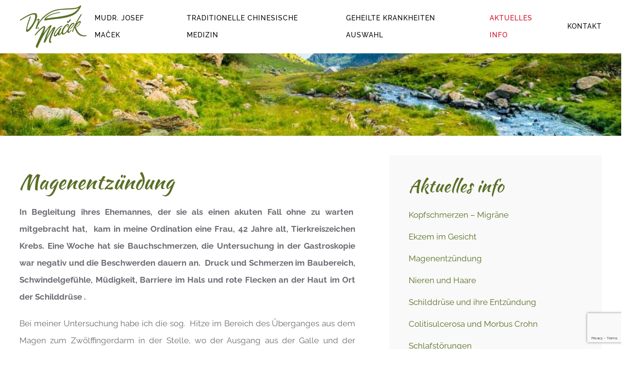

--- FILE ---
content_type: text/html; charset=utf-8
request_url: https://drmacek.at/aktuelles-info/magenentzuendung.html
body_size: 8239
content:
<!DOCTYPE html>
<html lang="de-de" dir="ltr" vocab="https://schema.org/">
    <head>
        <meta http-equiv="X-UA-Compatible" content="IE=edge">
        <meta name="viewport" content="width=device-width, initial-scale=1">
     	<meta name="google-site-verification" content="hhOHN39JNcdTl0jBUFcUPQvSPsBmUeLF-M4QLcKIsqg" />
      	<meta name="seznam-wmt" content="mdmIqOyU3SA2s6D80bHtIyojxQBiS1gD" />
        <link rel="shortcut icon" href="/templates/yootheme/vendor/yootheme/theme-joomla/assets/images/favicon.png">
        <link rel="apple-touch-icon" href="/templates/yootheme/vendor/yootheme/theme-joomla/assets/images/apple-touch-icon.png">
        <meta charset="utf-8">
	<base href="https://drmacek.at/aktuelles-info/magenentzuendung.html">
	<meta name="author" content="admin">
	<meta name="generator" content="Joomla! - Open Source Content Management">
	<title>Magenentzündung - Dr. Josef Maček</title>
	<link href="/favicon.ico" rel="shortcut icon" type="image/vnd.microsoft.icon">
<link href="/media/vendor/joomla-custom-elements/css/joomla-alert.min.css?0.2.0" rel="stylesheet" />
	<link href="/media/system/css/joomla-fontawesome.min.css?2.7.22" rel="stylesheet" as="style" onload="this.onload=null;this.rel='stylesheet'" />
	<link href="/templates/yootheme/css/theme.12.css?1656594965" rel="stylesheet" />
<script src="/media/vendor/jquery/js/jquery.min.js?3.6.0"></script>
	<script src="/media/legacy/js/jquery-noconflict.min.js?04499b98c0305b16b373dff09fe79d1290976288"></script>
	<script type="application/json" class="joomla-script-options new" nonce="MDg3ZmU3YjBmNTBmNWMyMGYyOWJiZThiMjM2MzYxYzk5NWI0ODBhYmYyMGM1MTNkYWI5M2NmMmIxNjY2ZTk5M2Y4NTk1N2Q2YzAwNTg4MzFkMzJmYjllMzhhYjcxYzQ5YmNjY2Q2ZTU5NDdiZWZmOTA1MzczOTAzMDY4NGQwMjk=">{"joomla.jtext":{"ERROR":"Fehler","MESSAGE":"Nachricht","NOTICE":"Hinweis","WARNING":"Warnung","JCLOSE":"Schlie\u00dfen","JOK":"OK","JOPEN":"\u00d6ffnen"},"system.paths":{"root":"","rootFull":"https:\/\/drmacek.at\/","base":"","baseFull":"https:\/\/drmacek.at\/"},"csrf.token":"9b0233eae6d7057035ff7729ba8ef5ab"}</script>
	<script src="/media/system/js/core.min.js?17121a112ecec3d656efe5c5f493429c9acf2179"></script>
	<script src="/media/system/js/messages-es5.min.js?70b6651d6deab46dc8a25f03338f66f540cc62e2" nomodule defer></script>
	<script src="/media/system/js/messages.min.js?7425e8d1cb9e4f061d5e30271d6d99b085344117" type="module"></script>
	<script src="/plugins/system/yooessentials/modules/form/assets/form.min.js?1.5.12" defer></script>
	<script src="/plugins/system/yooessentials/modules/form-actions/assets/form-actions.min.js?1.5.12" defer></script>
	<script src="/templates/yootheme/vendor/assets/uikit/dist/js/uikit.min.js?2.7.22"></script>
	<script src="/templates/yootheme/vendor/assets/uikit/dist/js/uikit-icons.min.js?2.7.22"></script>
	<script src="/templates/yootheme/js/theme.js?2.7.22"></script>
	<script src="https://www.google.com/recaptcha/api.js?render=6LcMXrIgAAAAAHQFmBRJnI2Ke5Si5vMQW4X4z5Vi" async defer></script>
	<script nonce="MDg3ZmU3YjBmNTBmNWMyMGYyOWJiZThiMjM2MzYxYzk5NWI0ODBhYmYyMGM1MTNkYWI5M2NmMmIxNjY2ZTk5M2Y4NTk1N2Q2YzAwNTg4MzFkMzJmYjllMzhhYjcxYzQ5YmNjY2Q2ZTU5NDdiZWZmOTA1MzczOTAzMDY4NGQwMjk=">document.addEventListener('DOMContentLoaded', function() {
            Array.prototype.slice.call(document.querySelectorAll('a span[id^="cloak"]')).forEach(function(span) {
                span.innerText = span.textContent;
            });
        });</script>
	<script>jQuery(document).ready(function() {
    
jQuery(".obsah .uk-container").prependTo(".obsah-sem");
        
});
</script>
	<script>var $theme = {};</script>

      
      <!-- Global site tag (gtag.js) - Google Analytics -->
	<script async src="https://www.googletagmanager.com/gtag/js?id=UA-29052102-3"></script>
		<script>
  			window.dataLayer = window.dataLayer || [];
  			function gtag(){dataLayer.push(arguments);}
  			gtag('js', new Date());

 			gtag('config', 'UA-29052102-3');
		</script>

    </head>
    <body class="">

        
        
        <div class="tm-page">

                        
<div class="tm-header-mobile uk-hidden@m">


    <div class="uk-navbar-container">
        <nav uk-navbar="container: .tm-header-mobile">

            
                        <div class="uk-navbar-center">
                
<a href="https://drmacek.at/" class="uk-navbar-item uk-logo">
    <img alt src="/templates/yootheme/cache/logo90green-28ca0b49.png" srcset="/templates/yootheme/cache/logo90green-28ca0b49.png 93w, /templates/yootheme/cache/logo90green-c27da48c.png 139w, /templates/yootheme/cache/logo90green-22a79845.png 140w" sizes="(min-width: 93px) 93px" data-width="93" data-height="60"></a>
                            </div>
            
                        <div class="uk-navbar-right">

                
                                <a class="uk-navbar-toggle" href="#tm-mobile" uk-toggle="animation: true">
                                        <div uk-navbar-toggle-icon></div>
                </a>
                
                
            </div>
            
        </nav>
    </div>

    
        
        <div id="tm-mobile" class="" hidden>
            <div class="uk-background-default uk-padding uk-text-center">

                
<div class="uk-child-width-1-1" uk-grid>    <div>
<div class="uk-panel" id="module-menu-mobile">

    
    
<ul class="uk-nav uk-nav-default uk-nav-center">
    
	<li class="item-107"><a href="/mudr-josef-macek.html"> MUDr. Josef Maček</a></li>
	<li class="item-114"><a href="/traditionelle-chinesische-medizin.html"> Traditionelle chinesische Medizin</a></li>
	<li class="item-115"><a href="/geheilte-krankheiten-auswahl.html"> Geheilte Krankheiten Auswahl</a></li>
	<li class="item-117 uk-active"><a href="/aktuelles-info.html"> Aktuelles info</a></li>
	<li class="item-116"><a href="/kontakt.html"> Kontakt</a></li></ul>

</div>
</div></div>

            </div>
        </div>

        
    


</div>


<div class="tm-header uk-visible@m" uk-header>



    
        <div class="uk-navbar-container">

            <div class="uk-container uk-container-large">
                <nav class="uk-navbar" uk-navbar="{&quot;align&quot;:&quot;left&quot;,&quot;boundary&quot;:&quot;.tm-header .uk-navbar-container&quot;,&quot;container&quot;:&quot;.tm-header&quot;,&quot;dropbar&quot;:true,&quot;dropbar-anchor&quot;:&quot;!.uk-navbar-container&quot;,&quot;dropbar-mode&quot;:&quot;slide&quot;}">

                                        <div class="uk-navbar-left">

                                                    
<a href="https://drmacek.at/" class="uk-navbar-item uk-logo">
    <img alt src="/templates/yootheme/cache/logo90green-95998dd3.png" srcset="/templates/yootheme/cache/logo90green-95998dd3.png 140w" sizes="(min-width: 140px) 140px" data-width="140" data-height="90"></a>
                                                    
                        
                    </div>
                    
                    
                                        <div class="uk-navbar-right">

                                                    
<ul class="uk-navbar-nav">
    
	<li class="item-107"><a href="/mudr-josef-macek.html"> MUDr. Josef Maček</a></li>
	<li class="item-114"><a href="/traditionelle-chinesische-medizin.html"> Traditionelle chinesische Medizin</a></li>
	<li class="item-115"><a href="/geheilte-krankheiten-auswahl.html"> Geheilte Krankheiten Auswahl</a></li>
	<li class="item-117 uk-active"><a href="/aktuelles-info.html"> Aktuelles info</a></li>
	<li class="item-116"><a href="/kontakt.html"> Kontakt</a></li></ul>

                        
                        

                    </div>
                    
                </nav>
            </div>

        </div>

    





</div>
            
            

            
            <div id="system-message-container" aria-live="polite"></div>

            <!-- Builder #template-wlpj8A0C --><style>#template-wlpj8A0C\#1-0-0-2 .el-content { color:white; } </style>
<div class="uk-section-default uk-section uk-padding-remove-top uk-padding-remove-bottom">
    
        
        
        
            
                
                    
                    <div class="tm-grid-expand uk-child-width-1-1 uk-grid-margin" uk-grid>
<div class="uk-width-1-1@m">
    
        
            
            
                
                    
<div uk-slideshow="minHeight: 300; maxHeight: 170; animation: fade; autoplay: 1; pauseOnHover: false; ;" class="uk-margin uk-text-center">
    <div class="uk-position-relative">
        
            <ul class="uk-slideshow-items">                                <li class="el-item" >
                    

        <div class="uk-position-cover uk-animation-kenburns uk-animation-reverse uk-transform-origin-center-left">    
        <img class="el-image" alt uk-img="target: !.uk-slideshow-items" uk-cover data-src="/templates/yootheme/cache/mountain_river_page-e67044fa.jpeg" data-srcset="/templates/yootheme/cache/mountain_river_page-a8c67215.jpeg 768w, /templates/yootheme/cache/mountain_river_page-0799afe7.jpeg 1024w, /templates/yootheme/cache/mountain_river_page-c7571e8f.jpeg 1366w, /templates/yootheme/cache/mountain_river_page-010847ad.jpeg 1600w, /templates/yootheme/cache/mountain_river_page-d3f999fe.jpeg 1684w, /templates/yootheme/cache/mountain_river_page-e67044fa.jpeg 1687w" data-sizes="(max-aspect-ratio: 1687/171) 987vh" data-width="1687" data-height="171">        
        </div>
    


                </li>
                            </ul>

        
        
        
    </div>

    
</div>

                
            
        
    
</div>
</div>
                
            
        
    
</div>

<div class="nemoci-sekce uk-section-default uk-section uk-section-small">
    
        
        
        
            
                                <div class="uk-container">                
                    
                    
<form action="/component/ajax/?p=%2Fyooessentials%2Fform&amp;option=com_ajax&amp;style=12" method="POST" data-uk-yooessentials-form class="uk-form">    <div class="tm-grid-expand uk-grid-column-large uk-grid-margin" uk-grid>
<div class="uk-width-3-5@m">
    
        
            
            
                
                    
<h1 class="nemoci-h1">        Magenentzündung    </h1><div class="uk-panel uk-margin"><p style="text-align: justify;"><strong><span>In Begleitung ihres Ehemannes, der sie als einen akuten Fall ohne zu warten  mitgebracht hat,  kam in meine Ordination eine Frau,</span></strong><span> <strong>42 Jahre alt, Tierkreiszeichen Krebs. Eine Woche hat sie Bauchschmerzen, die Untersuchung in der Gastroskopie war negativ und die Beschwerden dauern an.  Druck und Schmerzen im Baubereich, Schwindelgefühle, Müdigkeit, Barriere im Hals und rote Flecken an der Haut im Ort der Schilddrüse .</strong></span></p>
<p style="text-align: justify;"><span>Bei meiner Untersuchung habe ich die sog.  Hitze im Bereich des Überganges aus dem Magen zum Zwölffingerdarm in der Stelle, wo der Ausgang aus der Galle und der Bauchspeicheldrüse mündet, festgestellt. Diese Stelle war im Krampf und in der Spannung. Warum? Die Frau ist ein Krebs, der alles im Leben sortiert und organisiert mag. In der letzten Zeit gelingt es nicht. Es sind in sie tiefere Gedanken und Angst vor der Zukunft  reingekommen – sie haben keine Kinder. Und weil ihre Kommunikation mit dem Ehemann nicht auf einer bestimmten Höhe war, haben ihre Milz, Pankreas und Magen aus dieser Hitze der unterdrückten Gedanken diesen Krampf hervorgerufen. Das Gefühl der Barriere im Hals, rote Flecken am Brustkorb, Höhlen mit Schleimen – das alles sind Anzeichen der Hitze in der Magenbahn, die über diese Stellen bis zum Kopf durchkommt.</span></p>
<p style="text-align: justify;"><span>Der Krebs muss sich von diesen Gedankenkarussell befreien, einen Abstand von der unnötigen Belastung der Milz mit Gedanken kriegen. Ich bin überzeugt, dass sie zur Kontrolle im verbesserten Zustand kommen wird. Neben dem Gespräch und der Segnung wird sie Kräutermischungen trinken.  Diese haben die Aufgabe den Überfluss der Hitze aus der jeweiligen Stelle zu befreien und diese leicht kühlen. Dann werden alle genannten Anzeichen verschwinden. Also für Tierkreiszeichen,die unnötig viel, sogar zu viel nachdenken, als Krebs, Skorpion und Fische habe ich eine Botschaft   - sich nicht permanent damit zu befassen, womit man sich nicht befassen muss. Sie erleichtern die Funktion der Milz und der ganzen Verdauung. </span></p></div>
<div class="uk-card uk-card-primary uk-card-body uk-margin-remove-first-child call-panel uk-margin uk-text-center" id="template-wlpj8A0C#1-0-0-2">
    
                        
                    

        
        
        
    
        
        
                <div class="el-content uk-panel uk-margin-top"><p><strong>Haben Sie ähnliche Probleme? Kontaktieren Sie mich über das Formular rechts oder bestellen Sie telefonisch!</strong></p></div>        
        
        
        
        
    
</div>
                
            
        
    
</div>

<div class="uk-grid-item-match uk-width-2-5@m">
        <div class="uk-tile-muted uk-tile uk-tile-small">    
        
            
            
                
                    
<h2 class="uk-h2 nemoci-vypis">        Aktuelles info    </h2>
<ul class="uk-list nemoci-list">
    <li class="el-item">                
    <div class="el-content uk-panel"><a href="/aktuelles-info/kopfschmerzen---migraene.html" class="el-link uk-margin-remove-last-child">Kopfschmerzen – Migräne</a></div>            </li>

    <li class="el-item">                
    <div class="el-content uk-panel"><a href="/aktuelles-info/ekzem-im-gesicht.html" class="el-link uk-margin-remove-last-child">Ekzem im Gesicht</a></div>            </li>

    <li class="el-item">                
    <div class="el-content uk-panel"><a href="/aktuelles-info/magenentzuendung.html" class="el-link uk-margin-remove-last-child">Magenentzündung</a></div>            </li>

    <li class="el-item">                
    <div class="el-content uk-panel"><a href="/aktuelles-info/nieren-und-haare.html" class="el-link uk-margin-remove-last-child">Nieren und Haare</a></div>            </li>

    <li class="el-item">                
    <div class="el-content uk-panel"><a href="/aktuelles-info/schilddruese-und-ihre-entzuendung.html" class="el-link uk-margin-remove-last-child">Schilddrüse und ihre Entzündung</a></div>            </li>

    <li class="el-item">                
    <div class="el-content uk-panel"><a href="/aktuelles-info/colitisulcerosa-und-morbus-crohn.html" class="el-link uk-margin-remove-last-child">Colitisulcerosa und Morbus Crohn</a></div>            </li>

    <li class="el-item">                
    <div class="el-content uk-panel"><a href="/aktuelles-info/schlafstoerungen.html" class="el-link uk-margin-remove-last-child">Schlafstörungen</a></div>            </li>

    <li class="el-item">                
    <div class="el-content uk-panel"><a href="/aktuelles-info/nespavost-a-slezina.html" class="el-link uk-margin-remove-last-child">Nespavosť a slezina</a></div>            </li>

    <li class="el-item">                
    <div class="el-content uk-panel"><a href="/aktuelles-info/polymyalgia-rheumatica-und-rheumatismus.html" class="el-link uk-margin-remove-last-child">Polymyalgia rheumatica und Rheumatismus</a></div>            </li>

    <li class="el-item">                
    <div class="el-content uk-panel"><a href="/aktuelles-info/psyche-ist-die-ursache-von-allen-krankheiten.html" class="el-link uk-margin-remove-last-child">Psyche ist die Ursache von allen Krankheiten</a></div>            </li>

    <li class="el-item">                
    <div class="el-content uk-panel"><a href="/aktuelles-info/besuche-der-ordination-beim-unwetter-im-herbst.html" class="el-link uk-margin-remove-last-child">Besuche der Ordination beim Unwetter im Herbst</a></div>            </li>
</ul><div><div class="obsah-sem"></div></div>
                
            
        
        </div>
    
</div>
</div>    <input type="hidden" name="formid" value="56e250a2"/>
    <input type="hidden" name="9b0233eae6d7057035ff7729ba8ef5ab" value="1">    <div class="uk-text-danger uk-text-small" data-yooessentials-form-errors></div></form>
                                </div>
                
            
        
    
</div>


            
            
<div id="module-110" class="builder"><!-- Builder #module-110 --><style>#module-110\#0-0-0-0 .el-content { color:#222222; font-size:18px; } #module-110\#0-0-0-0 a { color:#596f26; font-weight:500; } </style>
<div class="uk-section-muted uk-section uk-padding-remove-bottom">
    
        
        
        
            
                                <div class="uk-container">                
                    
                    <div class="tm-grid-expand uk-child-width-1-1 uk-grid-margin" uk-grid>
<div>
    
        
            
            
                
                    
<div class="uk-margin uk-text-center" uk-slider="autoplay: 1;" id="module-110#0-0-0-0">
    <div class="uk-position-relative">
                <div class="uk-slider-container">
        
            <ul class="uk-slider-items uk-grid" uk-height-match="target: .el-image;">                                <li>
<div class="el-item uk-panel uk-margin-remove-first-child">
    
                        
                    

        
        
        
    
        
        
                <div class="el-content uk-panel uk-margin-top"><p><i>"Meiner Meinung nach ist Herr Doktor Maček der beste Arzt in seinem Bereich. Und nicht nur das. Auch als Mensch ist er entgegenkommend, menschlich und hat Verständnis Ich besuche ihn schon mehrere Jahre und er hat mir bei meinen Beschwerden immer geholfen, auch wenn die Ärzte keine Lösung hatten. Ich schätz den Herrn Doktor sehr und bin ihm für seine Hilfe dankbar. "</i></p>
<p>Petra Malovaná</p>
<p><a class="uk-button-link" href="https://www.znamylekar.cz/josef-macek-2/diagnostik/otrokovice" target="_blank" rel="noopener noreferrer"> entnommen aus: Známý lékař.cz</a></p></div>        
        
        
        
        
    
</div></li>                                <li>
<div class="el-item uk-panel uk-margin-remove-first-child">
    
                        
                    

        
        
        
    
        
        
                <div class="el-content uk-panel uk-margin-top"><i>"Menschliche Einstellung, professionell, findet immer die Ursache Ihrer Probleme, ich kann ihn sehr empfehlen. Der Preis ist angemessen. Falls Sie ihn zu hoch finden, gehen Sie zu einem anderen und Sie werden sich wundern. Ich weiß jedoch nicht, ob Sie bei einem anderen diese Behandlungsqualitäten finden."</i><p>Tomáš Šťastný</p>
<p><a class="uk-button-link" href="https://www.znamylekar.cz/josef-macek-2/diagnostik/otrokovice" target="_blank">
entnommen aus: Známý lékař.cz</a></p></div>        
        
        
        
        
    
</div></li>                                <li>
<div class="el-item uk-panel uk-margin-remove-first-child">
    
                        
                    

        
        
        
    
        
        
                <div class="el-content uk-panel uk-margin-top"><i>"MUDr. Maček ist ein Spezialist in der chinesischen Medizin. Es ist zu bewundern, dass er immer die richtige Ursache der Krankheit findet. Mit der Familie und mit den Freunden fahren wir zu ihm zur Behandlung schon fast zehn Jahre. Seine Einstellung uns gegenüber hat ein Niveau. Er hat unser absolutes Vertrauen und mit dem Ergebnis der Behandlung sind wir immer völlig zufrieden.  Ich kann ihn wärmstens empfehlen."</i><p>Pavel Kolář</p>
<p><a class="uk-button-link" href="https://www.znamylekar.cz/josef-macek-2/diagnostik/otrokovice" target="_blank">
entnommen aus: Známý lékař.cz</a></p></div>        
        
        
        
        
    
</div></li>                                <li>
<div class="el-item uk-panel uk-margin-remove-first-child">
    
                        
                    

        
        
        
    
        
        
                <div class="el-content uk-panel uk-margin-top"><i>"Ich kann Herrn Doktor Maček viele Jahre und bin mit ihm höchst zufrieden. Er hat vielmals mir, meiner Familie sowie den Bekannten geholfen. Was das Geld betrifft, jemanden kann es finanziell anspruchsvoll vorkommen, aber die Kotrollen sind nicht so häufig, damit man sich diese 3x im Jahr nicht leisten kann. Insbesondere wenn er es schafft tatsächlich zu helfen und das Problem zu lösen! IN seinem Bereich ist er hervorragend und seine Einstellung ist sehr menschlich."</i><p>Marie Slámová</p>
<p><a class="uk-button-link" href="https://www.znamylekar.cz/josef-macek-2/diagnostik/otrokovice" target="_blank">
entnommen aus: Známý lékař.cz</a></p></div>        
        
        
        
        
    
</div></li>                                <li>
<div class="el-item uk-panel uk-margin-remove-first-child">
    
                        
                    

        
        
        
    
        
        
                <div class="el-content uk-panel uk-margin-top"><i>"Herr Maček hilft immer mit 100 %. Er ist ein hervorragender Arzt, der weiß, worüber er spricht. Herr Doktor ist ausgezeichnet, man kann es gar nicht äußern. Einen so außerordentlichen Arzt kann man nicht so leicht finden. Er ist auch angenehm und immer entgegenkommend."</i><p>Václav Procházka</p>
<p><a class="uk-button-link" href="https://www.znamylekar.cz/josef-macek-2/diagnostik/otrokovice" target="_blank">
entnommen aus: Známý lékař.cz</a></p></div>        
        
        
        
        
    
</div></li>                                <li>
<div class="el-item uk-panel uk-margin-remove-first-child">
    
                        
                    

        
        
        
    
        
        
                <div class="el-content uk-panel uk-margin-top"><i>"Ich kann Herrn Doktor Maček viele Jahre und bin mit ihm höchst zufrieden. Er hat vielmals mir, meiner Familie sowie den Bekannten geholfen. Was das Geld betrifft, jemanden kann es finanziell anspruchsvoll vorkommen, aber die Kotrollen sind nicht so häufig, damit man sich diese 3x im Jahr nicht leisten kann. Insbesondere wenn er es schafft tatsächlich zu helfen und das Problem zu lösen! IN seinem Bereich ist er hervorragend und seine Einstellung ist sehr menschlich."</i><p>Marie Slámová</p>
<p><a class="uk-button-link" href="https://www.znamylekar.cz/josef-macek-2/diagnostik/otrokovice" target="_blank">
entnommen aus: Známý lékař.cz</a></p></div>        
        
        
        
        
    
</div></li>                                <li>
<div class="el-item uk-panel uk-margin-remove-first-child">
    
                        
                    

        
        
        
    
        
        
                <div class="el-content uk-panel uk-margin-top"><i>"Herr MUDr. Josef Maček ist eine absolute Spitze in seinem Bereich der chinesischen Medizin. Ich besuche ihn schon sehr lange und er hat mich immer geheilt. Ich habe viele Bekannte, die mit verschiedenen gesundheitlichen Problemen grundsätzlich zu ihm gehen und über die Ergebnisse der Behandlung auch erfreut sind. Ich empfehle Herrn Maček allen."</i><p>Patricia Urbanová</p>
<p><a class="uk-button-link" href="https://www.znamylekar.cz/josef-macek-2/diagnostik/otrokovice" target="_blank">
entnommen aus: Známý lékař.cz</a></p></div>        
        
        
        
        
    
</div></li>                                <li>
<div class="el-item uk-panel uk-margin-remove-first-child">
    
                        
                    

        
        
        
    
        
        
                <div class="el-content uk-panel uk-margin-top"><i>"Ja,  MUDr. Josef Maček ist ein hervorragender Arzt und Spezialist. Man sagt über ihn, dass er der größte Experte in der Tschechischen Republik in der Problematik der Unfruchtbarkeit der Frauen ist. Daneben hat er viele Erfolge in der Behandlung vom Akne, Depressionen,  Schuppenflechte Migräne, usw. Ich bin nicht der Meinung, dass seine Preise höher sind. Im Gegenteil, ich bin überzeugt, dass der Preis der Qualität entspricht.  Um einen Vergleich zu haben: die Behandlung der Unfruchtbarkeit  hat meine Bekannte, die im Ausland wohnt, mehrere Tausend Kronen gekostet und trotzdem wurde ihr nicht geholfen. Beim MUDr. Maček hat sie nur einige Hundert Kronen bezahlt und innerhalb von einigen Minuten hat sie die richtige Ursache erfahren. Sie hat von  MUDr. Maček Produkte zur Stärkung der Organe genommen und binnen 3 Monate war sie schwanger. (Sie hat sich übrigens 7 Jahre um das Kind bemüht). MUDr. Maček kann ich nur empfehlen."</i><p>Markéta Svobodová</p>
<p><a class="uk-button-link" href="https://www.znamylekar.cz/josef-macek-2/diagnostik/otrokovice" target="_blank">
entnommen aus: Známý lékař.cz</a></p></div>        
        
        
        
        
    
</div></li>                            </ul>

                </div>
        
                
<div class="uk-dark">    <a class="el-slidenav uk-position-medium uk-position-center-left-out" href="#" uk-slidenav-previous uk-slider-item="previous" uk-toggle="cls: uk-position-center-left-out uk-position-center-left; mode: media; media: @m"></a>    <a class="el-slidenav uk-position-medium uk-position-center-right-out" href="#" uk-slidenav-next uk-slider-item="next" uk-toggle="cls: uk-position-center-right-out uk-position-center-right; mode: media; media: @m"></a></div>
        
    </div>

    
</div>

                
            
        
    
</div>
</div>
                                </div>
                
            
        
    
</div>
</div>

<div id="module-113" class="builder"><!-- Builder #module-113 --><style>#module-113\#0-0-0-0 { margin-top:30px; } </style>
<div class="obsah uk-section-default uk-section uk-section-small">
    
        
        
        
            
                                <div class="uk-container">                
                    
                    
<form action="/component/ajax/?p=%2Fyooessentials%2Fform&amp;option=com_ajax&amp;style=12" method="POST" data-uk-yooessentials-form class="uk-form">    <div class="tm-grid-expand uk-grid-column-large uk-child-width-1-1 uk-grid-margin" uk-grid>
<div>
    
        
            
            
                
                    
<h2 class="uk-h2" id="module-113#0-0-0-0">        Kann ich Ihnen helfen?    </h2>
<div class="uk-margin">
        <div class="uk-flex-middle uk-grid-small uk-child-width-1-1" uk-grid>    
    
                <div class="el-item">
        
        

<div data-yooessentials-form-field="jmeno"><div class="uk-form-controls">
    
        <input class="uk-input" type="text" name="jmeno" required placeholder="Namen">
    
</div><div class="uk-text-danger uk-text-small" data-yooessentials-form-field-errors></div></div>
                </div>
        
    
                <div class="el-item">
        
        

<div data-yooessentials-form-field="email"><div class="uk-form-controls">
    
        <input class="uk-input" type="email" name="email" required placeholder="E-mail">
    
</div><div class="uk-text-danger uk-text-small" data-yooessentials-form-field-errors></div></div>
                </div>
        
    
                <div class="el-item">
        
        

<div data-yooessentials-form-field="telefon"><div class="uk-form-controls">
    
        <input class="uk-input" type="text" name="telefon" placeholder="Telefon">
    
</div><div class="uk-text-danger uk-text-small" data-yooessentials-form-field-errors></div></div>
                </div>
        
    
        </div>
    
</div>

<div class="uk-margin">
    <div data-yooessentials-form-field="ordinace"><label class="uk-form-label" for="ordinace">Ordination *</label><div class="uk-form-controls">
        <select class="uk-select" name="ordinace" required>
            
                
                <option value="Otrokovice">Otrokovice</option>
            
        </select>
    </div><div class="uk-text-danger uk-text-small" data-yooessentials-form-field-errors></div></div>
</div>
<div class="uk-margin">
    <div data-yooessentials-form-field="dotaz"><div class="uk-form-controls">
        <textarea class="uk-textarea" name="dotaz" placeholder="Bericht"></textarea>
    </div><div class="uk-text-danger uk-text-small" data-yooessentials-form-field-errors></div></div>
</div>
<div class="uk-margin">
    <div data-yooessentials-form-field="souhlas"><div class="uk-form-controls">
    
    
        <label class="uk-flex uk-margin-right">            <div><input type="checkbox" name="souhlas[]" class="uk-checkbox" value="/informace-o-zpracovani-osobnich-udaju"></div>
            <div class="uk-margin-small-left"><a style="font-size: 12px;" href="/informace-o-zpracovani-osobnich-udaju" target="_blank" rel="noopener noreferrer">Ich stimme der Verarbeitung personenbezogener Daten zu</a></div>
        </label>
    
    
    </div><div class="uk-text-danger uk-text-small" data-yooessentials-form-field-errors></div></div>
</div>

<input type="hidden" id="reCAPTCHAmodule1130005"/>

<script type="text/javascript">
(function () {

    var recaptchaEl = UIkit.util.$('#reCAPTCHAmodule1130005');
    var formEl = recaptchaEl.closest('form');

    UIkit.util.on(formEl, 'form:submit', function(e) {
        e.preventDefault();

        var form = UIkit.yooessentialsForm(formEl);

        grecaptcha.ready(function() {
            grecaptcha.execute('6LcMXrIgAAAAAHQFmBRJnI2Ke5Si5vMQW4X4z5Vi', {action: 'yoothemepro_form_submit'}).then(function(token) {
                form.doSubmit({
                    'g-recaptcha-response': token
                });
            });
        });
    });

})();
</script>

<div class="uk-margin">
    
    
        
        
<button type="submit" disabled class="el-content uk-inline uk-button uk-button-primary">
<span>

    
        Senden
    
</span>

<span uk-spinner="ratio: 0.5" class="uk-hidden uk-position-center"></span>

</button>
        
    
    
</div>

                
            
        
    
</div>
</div>    <input type="hidden" name="formid" value="b882547f"/>
    <input type="hidden" name="9b0233eae6d7057035ff7729ba8ef5ab" value="1">    <div class="uk-text-danger uk-text-small" data-yooessentials-form-errors></div></form>
                                </div>
                
            
        
    
</div>
</div>


            <!-- Builder #footer -->
<div class="uk-section-muted uk-section uk-section-xsmall">
    
        
        
        
            
                                <div class="uk-container">                
                    
                    <div class="tm-grid-expand uk-grid-margin" uk-grid>
<div class="uk-grid-item-match uk-flex-middle uk-width-1-3@m">
    
        
            
                        <div class="uk-panel uk-width-1-1">            
                
                    <div class="uk-panel uk-margin uk-text-left@m uk-text-center"><p>© 2022 Weboo.eu</p></div>
                
                        </div>
            
        
    
</div>

<div class="uk-grid-item-match uk-flex-middle uk-width-1-3@m">
    
        
            
                        <div class="uk-panel uk-width-1-1">            
                
                    
<div class="uk-margin uk-width-small uk-margin-auto uk-text-center">
    <div class="uk-child-width-1-4 uk-grid-small" uk-grid>        <div>
<div class="uk-light">
<div class="el-item uk-inline-clip">
    
        

<img alt class="el-image uk-transition-opaque" uk-gif data-src="/images/pics/lang/cz.gif" uk-img>

        
        
                <div class="uk-position-center"><div class="uk-panel uk-padding uk-margin-remove-first-child">





<div class="uk-margin-top"><a href="https://oberon-medicina.cz/" class="el-link uk-button uk-button-default">Read more</a></div></div></div>        
    
</div>
</div></div>        <div>
<div class="uk-light">
<div class="el-item uk-inline-clip">
    
        

<img alt class="el-image uk-transition-opaque" uk-gif data-src="/images/pics/lang/sk.gif" uk-img>

        
        
                <div class="uk-position-center"><div class="uk-panel uk-padding uk-margin-remove-first-child">





<div class="uk-margin-top"><a href="https://drmacek.sk/" class="el-link uk-button uk-button-default">Read more</a></div></div></div>        
    
</div>
</div></div>        <div>
<div class="uk-light">
<div class="el-item uk-inline-clip">
    
        

<img alt class="el-image uk-transition-opaque" uk-gif data-src="/images/pics/lang/de.gif" uk-img>

        
        
                <div class="uk-position-center"><div class="uk-panel uk-padding uk-margin-remove-first-child">





<div class="uk-margin-top"><a href="https://drmacek.at/" class="el-link uk-button uk-button-default">Read more</a></div></div></div>        
    
</div>
</div></div>        <div>
<div class="uk-light">
<div class="el-item uk-inline-clip">
    
        

<img alt class="el-image uk-transition-opaque" uk-gif data-src="/images/pics/lang/en.gif" uk-img>

        
        
                <div class="uk-position-center"><div class="uk-panel uk-padding uk-margin-remove-first-child">





<div class="uk-margin-top"><a href="http://dr-macek.com/" class="el-link uk-button uk-button-default">Read more</a></div></div></div>        
    
</div>
</div></div>        </div>

</div>

                
                        </div>
            
        
    
</div>

<div class="uk-width-1-3@m">
    
        
            
            
                
                    
<div class="uk-margin uk-text-right@m uk-text-center">
        <img class="el-image" alt data-src="/templates/yootheme/cache/logo90green-95998dd3.png" data-srcset="/templates/yootheme/cache/logo90green-95998dd3.png 140w" data-sizes="(min-width: 140px) 140px" data-width="140" data-height="90" uk-img>    
    
</div>

                
            
        
    
</div>
</div>
                                </div>
                
            
        
    
</div>

        </div>

        
        

    </body>
</html>


--- FILE ---
content_type: text/html; charset=utf-8
request_url: https://www.google.com/recaptcha/api2/anchor?ar=1&k=6LcMXrIgAAAAAHQFmBRJnI2Ke5Si5vMQW4X4z5Vi&co=aHR0cHM6Ly9kcm1hY2VrLmF0OjQ0Mw..&hl=en&v=PoyoqOPhxBO7pBk68S4YbpHZ&size=invisible&anchor-ms=20000&execute-ms=30000&cb=o0hywv84cek
body_size: 48792
content:
<!DOCTYPE HTML><html dir="ltr" lang="en"><head><meta http-equiv="Content-Type" content="text/html; charset=UTF-8">
<meta http-equiv="X-UA-Compatible" content="IE=edge">
<title>reCAPTCHA</title>
<style type="text/css">
/* cyrillic-ext */
@font-face {
  font-family: 'Roboto';
  font-style: normal;
  font-weight: 400;
  font-stretch: 100%;
  src: url(//fonts.gstatic.com/s/roboto/v48/KFO7CnqEu92Fr1ME7kSn66aGLdTylUAMa3GUBHMdazTgWw.woff2) format('woff2');
  unicode-range: U+0460-052F, U+1C80-1C8A, U+20B4, U+2DE0-2DFF, U+A640-A69F, U+FE2E-FE2F;
}
/* cyrillic */
@font-face {
  font-family: 'Roboto';
  font-style: normal;
  font-weight: 400;
  font-stretch: 100%;
  src: url(//fonts.gstatic.com/s/roboto/v48/KFO7CnqEu92Fr1ME7kSn66aGLdTylUAMa3iUBHMdazTgWw.woff2) format('woff2');
  unicode-range: U+0301, U+0400-045F, U+0490-0491, U+04B0-04B1, U+2116;
}
/* greek-ext */
@font-face {
  font-family: 'Roboto';
  font-style: normal;
  font-weight: 400;
  font-stretch: 100%;
  src: url(//fonts.gstatic.com/s/roboto/v48/KFO7CnqEu92Fr1ME7kSn66aGLdTylUAMa3CUBHMdazTgWw.woff2) format('woff2');
  unicode-range: U+1F00-1FFF;
}
/* greek */
@font-face {
  font-family: 'Roboto';
  font-style: normal;
  font-weight: 400;
  font-stretch: 100%;
  src: url(//fonts.gstatic.com/s/roboto/v48/KFO7CnqEu92Fr1ME7kSn66aGLdTylUAMa3-UBHMdazTgWw.woff2) format('woff2');
  unicode-range: U+0370-0377, U+037A-037F, U+0384-038A, U+038C, U+038E-03A1, U+03A3-03FF;
}
/* math */
@font-face {
  font-family: 'Roboto';
  font-style: normal;
  font-weight: 400;
  font-stretch: 100%;
  src: url(//fonts.gstatic.com/s/roboto/v48/KFO7CnqEu92Fr1ME7kSn66aGLdTylUAMawCUBHMdazTgWw.woff2) format('woff2');
  unicode-range: U+0302-0303, U+0305, U+0307-0308, U+0310, U+0312, U+0315, U+031A, U+0326-0327, U+032C, U+032F-0330, U+0332-0333, U+0338, U+033A, U+0346, U+034D, U+0391-03A1, U+03A3-03A9, U+03B1-03C9, U+03D1, U+03D5-03D6, U+03F0-03F1, U+03F4-03F5, U+2016-2017, U+2034-2038, U+203C, U+2040, U+2043, U+2047, U+2050, U+2057, U+205F, U+2070-2071, U+2074-208E, U+2090-209C, U+20D0-20DC, U+20E1, U+20E5-20EF, U+2100-2112, U+2114-2115, U+2117-2121, U+2123-214F, U+2190, U+2192, U+2194-21AE, U+21B0-21E5, U+21F1-21F2, U+21F4-2211, U+2213-2214, U+2216-22FF, U+2308-230B, U+2310, U+2319, U+231C-2321, U+2336-237A, U+237C, U+2395, U+239B-23B7, U+23D0, U+23DC-23E1, U+2474-2475, U+25AF, U+25B3, U+25B7, U+25BD, U+25C1, U+25CA, U+25CC, U+25FB, U+266D-266F, U+27C0-27FF, U+2900-2AFF, U+2B0E-2B11, U+2B30-2B4C, U+2BFE, U+3030, U+FF5B, U+FF5D, U+1D400-1D7FF, U+1EE00-1EEFF;
}
/* symbols */
@font-face {
  font-family: 'Roboto';
  font-style: normal;
  font-weight: 400;
  font-stretch: 100%;
  src: url(//fonts.gstatic.com/s/roboto/v48/KFO7CnqEu92Fr1ME7kSn66aGLdTylUAMaxKUBHMdazTgWw.woff2) format('woff2');
  unicode-range: U+0001-000C, U+000E-001F, U+007F-009F, U+20DD-20E0, U+20E2-20E4, U+2150-218F, U+2190, U+2192, U+2194-2199, U+21AF, U+21E6-21F0, U+21F3, U+2218-2219, U+2299, U+22C4-22C6, U+2300-243F, U+2440-244A, U+2460-24FF, U+25A0-27BF, U+2800-28FF, U+2921-2922, U+2981, U+29BF, U+29EB, U+2B00-2BFF, U+4DC0-4DFF, U+FFF9-FFFB, U+10140-1018E, U+10190-1019C, U+101A0, U+101D0-101FD, U+102E0-102FB, U+10E60-10E7E, U+1D2C0-1D2D3, U+1D2E0-1D37F, U+1F000-1F0FF, U+1F100-1F1AD, U+1F1E6-1F1FF, U+1F30D-1F30F, U+1F315, U+1F31C, U+1F31E, U+1F320-1F32C, U+1F336, U+1F378, U+1F37D, U+1F382, U+1F393-1F39F, U+1F3A7-1F3A8, U+1F3AC-1F3AF, U+1F3C2, U+1F3C4-1F3C6, U+1F3CA-1F3CE, U+1F3D4-1F3E0, U+1F3ED, U+1F3F1-1F3F3, U+1F3F5-1F3F7, U+1F408, U+1F415, U+1F41F, U+1F426, U+1F43F, U+1F441-1F442, U+1F444, U+1F446-1F449, U+1F44C-1F44E, U+1F453, U+1F46A, U+1F47D, U+1F4A3, U+1F4B0, U+1F4B3, U+1F4B9, U+1F4BB, U+1F4BF, U+1F4C8-1F4CB, U+1F4D6, U+1F4DA, U+1F4DF, U+1F4E3-1F4E6, U+1F4EA-1F4ED, U+1F4F7, U+1F4F9-1F4FB, U+1F4FD-1F4FE, U+1F503, U+1F507-1F50B, U+1F50D, U+1F512-1F513, U+1F53E-1F54A, U+1F54F-1F5FA, U+1F610, U+1F650-1F67F, U+1F687, U+1F68D, U+1F691, U+1F694, U+1F698, U+1F6AD, U+1F6B2, U+1F6B9-1F6BA, U+1F6BC, U+1F6C6-1F6CF, U+1F6D3-1F6D7, U+1F6E0-1F6EA, U+1F6F0-1F6F3, U+1F6F7-1F6FC, U+1F700-1F7FF, U+1F800-1F80B, U+1F810-1F847, U+1F850-1F859, U+1F860-1F887, U+1F890-1F8AD, U+1F8B0-1F8BB, U+1F8C0-1F8C1, U+1F900-1F90B, U+1F93B, U+1F946, U+1F984, U+1F996, U+1F9E9, U+1FA00-1FA6F, U+1FA70-1FA7C, U+1FA80-1FA89, U+1FA8F-1FAC6, U+1FACE-1FADC, U+1FADF-1FAE9, U+1FAF0-1FAF8, U+1FB00-1FBFF;
}
/* vietnamese */
@font-face {
  font-family: 'Roboto';
  font-style: normal;
  font-weight: 400;
  font-stretch: 100%;
  src: url(//fonts.gstatic.com/s/roboto/v48/KFO7CnqEu92Fr1ME7kSn66aGLdTylUAMa3OUBHMdazTgWw.woff2) format('woff2');
  unicode-range: U+0102-0103, U+0110-0111, U+0128-0129, U+0168-0169, U+01A0-01A1, U+01AF-01B0, U+0300-0301, U+0303-0304, U+0308-0309, U+0323, U+0329, U+1EA0-1EF9, U+20AB;
}
/* latin-ext */
@font-face {
  font-family: 'Roboto';
  font-style: normal;
  font-weight: 400;
  font-stretch: 100%;
  src: url(//fonts.gstatic.com/s/roboto/v48/KFO7CnqEu92Fr1ME7kSn66aGLdTylUAMa3KUBHMdazTgWw.woff2) format('woff2');
  unicode-range: U+0100-02BA, U+02BD-02C5, U+02C7-02CC, U+02CE-02D7, U+02DD-02FF, U+0304, U+0308, U+0329, U+1D00-1DBF, U+1E00-1E9F, U+1EF2-1EFF, U+2020, U+20A0-20AB, U+20AD-20C0, U+2113, U+2C60-2C7F, U+A720-A7FF;
}
/* latin */
@font-face {
  font-family: 'Roboto';
  font-style: normal;
  font-weight: 400;
  font-stretch: 100%;
  src: url(//fonts.gstatic.com/s/roboto/v48/KFO7CnqEu92Fr1ME7kSn66aGLdTylUAMa3yUBHMdazQ.woff2) format('woff2');
  unicode-range: U+0000-00FF, U+0131, U+0152-0153, U+02BB-02BC, U+02C6, U+02DA, U+02DC, U+0304, U+0308, U+0329, U+2000-206F, U+20AC, U+2122, U+2191, U+2193, U+2212, U+2215, U+FEFF, U+FFFD;
}
/* cyrillic-ext */
@font-face {
  font-family: 'Roboto';
  font-style: normal;
  font-weight: 500;
  font-stretch: 100%;
  src: url(//fonts.gstatic.com/s/roboto/v48/KFO7CnqEu92Fr1ME7kSn66aGLdTylUAMa3GUBHMdazTgWw.woff2) format('woff2');
  unicode-range: U+0460-052F, U+1C80-1C8A, U+20B4, U+2DE0-2DFF, U+A640-A69F, U+FE2E-FE2F;
}
/* cyrillic */
@font-face {
  font-family: 'Roboto';
  font-style: normal;
  font-weight: 500;
  font-stretch: 100%;
  src: url(//fonts.gstatic.com/s/roboto/v48/KFO7CnqEu92Fr1ME7kSn66aGLdTylUAMa3iUBHMdazTgWw.woff2) format('woff2');
  unicode-range: U+0301, U+0400-045F, U+0490-0491, U+04B0-04B1, U+2116;
}
/* greek-ext */
@font-face {
  font-family: 'Roboto';
  font-style: normal;
  font-weight: 500;
  font-stretch: 100%;
  src: url(//fonts.gstatic.com/s/roboto/v48/KFO7CnqEu92Fr1ME7kSn66aGLdTylUAMa3CUBHMdazTgWw.woff2) format('woff2');
  unicode-range: U+1F00-1FFF;
}
/* greek */
@font-face {
  font-family: 'Roboto';
  font-style: normal;
  font-weight: 500;
  font-stretch: 100%;
  src: url(//fonts.gstatic.com/s/roboto/v48/KFO7CnqEu92Fr1ME7kSn66aGLdTylUAMa3-UBHMdazTgWw.woff2) format('woff2');
  unicode-range: U+0370-0377, U+037A-037F, U+0384-038A, U+038C, U+038E-03A1, U+03A3-03FF;
}
/* math */
@font-face {
  font-family: 'Roboto';
  font-style: normal;
  font-weight: 500;
  font-stretch: 100%;
  src: url(//fonts.gstatic.com/s/roboto/v48/KFO7CnqEu92Fr1ME7kSn66aGLdTylUAMawCUBHMdazTgWw.woff2) format('woff2');
  unicode-range: U+0302-0303, U+0305, U+0307-0308, U+0310, U+0312, U+0315, U+031A, U+0326-0327, U+032C, U+032F-0330, U+0332-0333, U+0338, U+033A, U+0346, U+034D, U+0391-03A1, U+03A3-03A9, U+03B1-03C9, U+03D1, U+03D5-03D6, U+03F0-03F1, U+03F4-03F5, U+2016-2017, U+2034-2038, U+203C, U+2040, U+2043, U+2047, U+2050, U+2057, U+205F, U+2070-2071, U+2074-208E, U+2090-209C, U+20D0-20DC, U+20E1, U+20E5-20EF, U+2100-2112, U+2114-2115, U+2117-2121, U+2123-214F, U+2190, U+2192, U+2194-21AE, U+21B0-21E5, U+21F1-21F2, U+21F4-2211, U+2213-2214, U+2216-22FF, U+2308-230B, U+2310, U+2319, U+231C-2321, U+2336-237A, U+237C, U+2395, U+239B-23B7, U+23D0, U+23DC-23E1, U+2474-2475, U+25AF, U+25B3, U+25B7, U+25BD, U+25C1, U+25CA, U+25CC, U+25FB, U+266D-266F, U+27C0-27FF, U+2900-2AFF, U+2B0E-2B11, U+2B30-2B4C, U+2BFE, U+3030, U+FF5B, U+FF5D, U+1D400-1D7FF, U+1EE00-1EEFF;
}
/* symbols */
@font-face {
  font-family: 'Roboto';
  font-style: normal;
  font-weight: 500;
  font-stretch: 100%;
  src: url(//fonts.gstatic.com/s/roboto/v48/KFO7CnqEu92Fr1ME7kSn66aGLdTylUAMaxKUBHMdazTgWw.woff2) format('woff2');
  unicode-range: U+0001-000C, U+000E-001F, U+007F-009F, U+20DD-20E0, U+20E2-20E4, U+2150-218F, U+2190, U+2192, U+2194-2199, U+21AF, U+21E6-21F0, U+21F3, U+2218-2219, U+2299, U+22C4-22C6, U+2300-243F, U+2440-244A, U+2460-24FF, U+25A0-27BF, U+2800-28FF, U+2921-2922, U+2981, U+29BF, U+29EB, U+2B00-2BFF, U+4DC0-4DFF, U+FFF9-FFFB, U+10140-1018E, U+10190-1019C, U+101A0, U+101D0-101FD, U+102E0-102FB, U+10E60-10E7E, U+1D2C0-1D2D3, U+1D2E0-1D37F, U+1F000-1F0FF, U+1F100-1F1AD, U+1F1E6-1F1FF, U+1F30D-1F30F, U+1F315, U+1F31C, U+1F31E, U+1F320-1F32C, U+1F336, U+1F378, U+1F37D, U+1F382, U+1F393-1F39F, U+1F3A7-1F3A8, U+1F3AC-1F3AF, U+1F3C2, U+1F3C4-1F3C6, U+1F3CA-1F3CE, U+1F3D4-1F3E0, U+1F3ED, U+1F3F1-1F3F3, U+1F3F5-1F3F7, U+1F408, U+1F415, U+1F41F, U+1F426, U+1F43F, U+1F441-1F442, U+1F444, U+1F446-1F449, U+1F44C-1F44E, U+1F453, U+1F46A, U+1F47D, U+1F4A3, U+1F4B0, U+1F4B3, U+1F4B9, U+1F4BB, U+1F4BF, U+1F4C8-1F4CB, U+1F4D6, U+1F4DA, U+1F4DF, U+1F4E3-1F4E6, U+1F4EA-1F4ED, U+1F4F7, U+1F4F9-1F4FB, U+1F4FD-1F4FE, U+1F503, U+1F507-1F50B, U+1F50D, U+1F512-1F513, U+1F53E-1F54A, U+1F54F-1F5FA, U+1F610, U+1F650-1F67F, U+1F687, U+1F68D, U+1F691, U+1F694, U+1F698, U+1F6AD, U+1F6B2, U+1F6B9-1F6BA, U+1F6BC, U+1F6C6-1F6CF, U+1F6D3-1F6D7, U+1F6E0-1F6EA, U+1F6F0-1F6F3, U+1F6F7-1F6FC, U+1F700-1F7FF, U+1F800-1F80B, U+1F810-1F847, U+1F850-1F859, U+1F860-1F887, U+1F890-1F8AD, U+1F8B0-1F8BB, U+1F8C0-1F8C1, U+1F900-1F90B, U+1F93B, U+1F946, U+1F984, U+1F996, U+1F9E9, U+1FA00-1FA6F, U+1FA70-1FA7C, U+1FA80-1FA89, U+1FA8F-1FAC6, U+1FACE-1FADC, U+1FADF-1FAE9, U+1FAF0-1FAF8, U+1FB00-1FBFF;
}
/* vietnamese */
@font-face {
  font-family: 'Roboto';
  font-style: normal;
  font-weight: 500;
  font-stretch: 100%;
  src: url(//fonts.gstatic.com/s/roboto/v48/KFO7CnqEu92Fr1ME7kSn66aGLdTylUAMa3OUBHMdazTgWw.woff2) format('woff2');
  unicode-range: U+0102-0103, U+0110-0111, U+0128-0129, U+0168-0169, U+01A0-01A1, U+01AF-01B0, U+0300-0301, U+0303-0304, U+0308-0309, U+0323, U+0329, U+1EA0-1EF9, U+20AB;
}
/* latin-ext */
@font-face {
  font-family: 'Roboto';
  font-style: normal;
  font-weight: 500;
  font-stretch: 100%;
  src: url(//fonts.gstatic.com/s/roboto/v48/KFO7CnqEu92Fr1ME7kSn66aGLdTylUAMa3KUBHMdazTgWw.woff2) format('woff2');
  unicode-range: U+0100-02BA, U+02BD-02C5, U+02C7-02CC, U+02CE-02D7, U+02DD-02FF, U+0304, U+0308, U+0329, U+1D00-1DBF, U+1E00-1E9F, U+1EF2-1EFF, U+2020, U+20A0-20AB, U+20AD-20C0, U+2113, U+2C60-2C7F, U+A720-A7FF;
}
/* latin */
@font-face {
  font-family: 'Roboto';
  font-style: normal;
  font-weight: 500;
  font-stretch: 100%;
  src: url(//fonts.gstatic.com/s/roboto/v48/KFO7CnqEu92Fr1ME7kSn66aGLdTylUAMa3yUBHMdazQ.woff2) format('woff2');
  unicode-range: U+0000-00FF, U+0131, U+0152-0153, U+02BB-02BC, U+02C6, U+02DA, U+02DC, U+0304, U+0308, U+0329, U+2000-206F, U+20AC, U+2122, U+2191, U+2193, U+2212, U+2215, U+FEFF, U+FFFD;
}
/* cyrillic-ext */
@font-face {
  font-family: 'Roboto';
  font-style: normal;
  font-weight: 900;
  font-stretch: 100%;
  src: url(//fonts.gstatic.com/s/roboto/v48/KFO7CnqEu92Fr1ME7kSn66aGLdTylUAMa3GUBHMdazTgWw.woff2) format('woff2');
  unicode-range: U+0460-052F, U+1C80-1C8A, U+20B4, U+2DE0-2DFF, U+A640-A69F, U+FE2E-FE2F;
}
/* cyrillic */
@font-face {
  font-family: 'Roboto';
  font-style: normal;
  font-weight: 900;
  font-stretch: 100%;
  src: url(//fonts.gstatic.com/s/roboto/v48/KFO7CnqEu92Fr1ME7kSn66aGLdTylUAMa3iUBHMdazTgWw.woff2) format('woff2');
  unicode-range: U+0301, U+0400-045F, U+0490-0491, U+04B0-04B1, U+2116;
}
/* greek-ext */
@font-face {
  font-family: 'Roboto';
  font-style: normal;
  font-weight: 900;
  font-stretch: 100%;
  src: url(//fonts.gstatic.com/s/roboto/v48/KFO7CnqEu92Fr1ME7kSn66aGLdTylUAMa3CUBHMdazTgWw.woff2) format('woff2');
  unicode-range: U+1F00-1FFF;
}
/* greek */
@font-face {
  font-family: 'Roboto';
  font-style: normal;
  font-weight: 900;
  font-stretch: 100%;
  src: url(//fonts.gstatic.com/s/roboto/v48/KFO7CnqEu92Fr1ME7kSn66aGLdTylUAMa3-UBHMdazTgWw.woff2) format('woff2');
  unicode-range: U+0370-0377, U+037A-037F, U+0384-038A, U+038C, U+038E-03A1, U+03A3-03FF;
}
/* math */
@font-face {
  font-family: 'Roboto';
  font-style: normal;
  font-weight: 900;
  font-stretch: 100%;
  src: url(//fonts.gstatic.com/s/roboto/v48/KFO7CnqEu92Fr1ME7kSn66aGLdTylUAMawCUBHMdazTgWw.woff2) format('woff2');
  unicode-range: U+0302-0303, U+0305, U+0307-0308, U+0310, U+0312, U+0315, U+031A, U+0326-0327, U+032C, U+032F-0330, U+0332-0333, U+0338, U+033A, U+0346, U+034D, U+0391-03A1, U+03A3-03A9, U+03B1-03C9, U+03D1, U+03D5-03D6, U+03F0-03F1, U+03F4-03F5, U+2016-2017, U+2034-2038, U+203C, U+2040, U+2043, U+2047, U+2050, U+2057, U+205F, U+2070-2071, U+2074-208E, U+2090-209C, U+20D0-20DC, U+20E1, U+20E5-20EF, U+2100-2112, U+2114-2115, U+2117-2121, U+2123-214F, U+2190, U+2192, U+2194-21AE, U+21B0-21E5, U+21F1-21F2, U+21F4-2211, U+2213-2214, U+2216-22FF, U+2308-230B, U+2310, U+2319, U+231C-2321, U+2336-237A, U+237C, U+2395, U+239B-23B7, U+23D0, U+23DC-23E1, U+2474-2475, U+25AF, U+25B3, U+25B7, U+25BD, U+25C1, U+25CA, U+25CC, U+25FB, U+266D-266F, U+27C0-27FF, U+2900-2AFF, U+2B0E-2B11, U+2B30-2B4C, U+2BFE, U+3030, U+FF5B, U+FF5D, U+1D400-1D7FF, U+1EE00-1EEFF;
}
/* symbols */
@font-face {
  font-family: 'Roboto';
  font-style: normal;
  font-weight: 900;
  font-stretch: 100%;
  src: url(//fonts.gstatic.com/s/roboto/v48/KFO7CnqEu92Fr1ME7kSn66aGLdTylUAMaxKUBHMdazTgWw.woff2) format('woff2');
  unicode-range: U+0001-000C, U+000E-001F, U+007F-009F, U+20DD-20E0, U+20E2-20E4, U+2150-218F, U+2190, U+2192, U+2194-2199, U+21AF, U+21E6-21F0, U+21F3, U+2218-2219, U+2299, U+22C4-22C6, U+2300-243F, U+2440-244A, U+2460-24FF, U+25A0-27BF, U+2800-28FF, U+2921-2922, U+2981, U+29BF, U+29EB, U+2B00-2BFF, U+4DC0-4DFF, U+FFF9-FFFB, U+10140-1018E, U+10190-1019C, U+101A0, U+101D0-101FD, U+102E0-102FB, U+10E60-10E7E, U+1D2C0-1D2D3, U+1D2E0-1D37F, U+1F000-1F0FF, U+1F100-1F1AD, U+1F1E6-1F1FF, U+1F30D-1F30F, U+1F315, U+1F31C, U+1F31E, U+1F320-1F32C, U+1F336, U+1F378, U+1F37D, U+1F382, U+1F393-1F39F, U+1F3A7-1F3A8, U+1F3AC-1F3AF, U+1F3C2, U+1F3C4-1F3C6, U+1F3CA-1F3CE, U+1F3D4-1F3E0, U+1F3ED, U+1F3F1-1F3F3, U+1F3F5-1F3F7, U+1F408, U+1F415, U+1F41F, U+1F426, U+1F43F, U+1F441-1F442, U+1F444, U+1F446-1F449, U+1F44C-1F44E, U+1F453, U+1F46A, U+1F47D, U+1F4A3, U+1F4B0, U+1F4B3, U+1F4B9, U+1F4BB, U+1F4BF, U+1F4C8-1F4CB, U+1F4D6, U+1F4DA, U+1F4DF, U+1F4E3-1F4E6, U+1F4EA-1F4ED, U+1F4F7, U+1F4F9-1F4FB, U+1F4FD-1F4FE, U+1F503, U+1F507-1F50B, U+1F50D, U+1F512-1F513, U+1F53E-1F54A, U+1F54F-1F5FA, U+1F610, U+1F650-1F67F, U+1F687, U+1F68D, U+1F691, U+1F694, U+1F698, U+1F6AD, U+1F6B2, U+1F6B9-1F6BA, U+1F6BC, U+1F6C6-1F6CF, U+1F6D3-1F6D7, U+1F6E0-1F6EA, U+1F6F0-1F6F3, U+1F6F7-1F6FC, U+1F700-1F7FF, U+1F800-1F80B, U+1F810-1F847, U+1F850-1F859, U+1F860-1F887, U+1F890-1F8AD, U+1F8B0-1F8BB, U+1F8C0-1F8C1, U+1F900-1F90B, U+1F93B, U+1F946, U+1F984, U+1F996, U+1F9E9, U+1FA00-1FA6F, U+1FA70-1FA7C, U+1FA80-1FA89, U+1FA8F-1FAC6, U+1FACE-1FADC, U+1FADF-1FAE9, U+1FAF0-1FAF8, U+1FB00-1FBFF;
}
/* vietnamese */
@font-face {
  font-family: 'Roboto';
  font-style: normal;
  font-weight: 900;
  font-stretch: 100%;
  src: url(//fonts.gstatic.com/s/roboto/v48/KFO7CnqEu92Fr1ME7kSn66aGLdTylUAMa3OUBHMdazTgWw.woff2) format('woff2');
  unicode-range: U+0102-0103, U+0110-0111, U+0128-0129, U+0168-0169, U+01A0-01A1, U+01AF-01B0, U+0300-0301, U+0303-0304, U+0308-0309, U+0323, U+0329, U+1EA0-1EF9, U+20AB;
}
/* latin-ext */
@font-face {
  font-family: 'Roboto';
  font-style: normal;
  font-weight: 900;
  font-stretch: 100%;
  src: url(//fonts.gstatic.com/s/roboto/v48/KFO7CnqEu92Fr1ME7kSn66aGLdTylUAMa3KUBHMdazTgWw.woff2) format('woff2');
  unicode-range: U+0100-02BA, U+02BD-02C5, U+02C7-02CC, U+02CE-02D7, U+02DD-02FF, U+0304, U+0308, U+0329, U+1D00-1DBF, U+1E00-1E9F, U+1EF2-1EFF, U+2020, U+20A0-20AB, U+20AD-20C0, U+2113, U+2C60-2C7F, U+A720-A7FF;
}
/* latin */
@font-face {
  font-family: 'Roboto';
  font-style: normal;
  font-weight: 900;
  font-stretch: 100%;
  src: url(//fonts.gstatic.com/s/roboto/v48/KFO7CnqEu92Fr1ME7kSn66aGLdTylUAMa3yUBHMdazQ.woff2) format('woff2');
  unicode-range: U+0000-00FF, U+0131, U+0152-0153, U+02BB-02BC, U+02C6, U+02DA, U+02DC, U+0304, U+0308, U+0329, U+2000-206F, U+20AC, U+2122, U+2191, U+2193, U+2212, U+2215, U+FEFF, U+FFFD;
}

</style>
<link rel="stylesheet" type="text/css" href="https://www.gstatic.com/recaptcha/releases/PoyoqOPhxBO7pBk68S4YbpHZ/styles__ltr.css">
<script nonce="g8ML7tK_oO9xrrOUYZ8rRA" type="text/javascript">window['__recaptcha_api'] = 'https://www.google.com/recaptcha/api2/';</script>
<script type="text/javascript" src="https://www.gstatic.com/recaptcha/releases/PoyoqOPhxBO7pBk68S4YbpHZ/recaptcha__en.js" nonce="g8ML7tK_oO9xrrOUYZ8rRA">
      
    </script></head>
<body><div id="rc-anchor-alert" class="rc-anchor-alert"></div>
<input type="hidden" id="recaptcha-token" value="[base64]">
<script type="text/javascript" nonce="g8ML7tK_oO9xrrOUYZ8rRA">
      recaptcha.anchor.Main.init("[\x22ainput\x22,[\x22bgdata\x22,\x22\x22,\[base64]/[base64]/MjU1Ong/[base64]/[base64]/[base64]/[base64]/[base64]/[base64]/[base64]/[base64]/[base64]/[base64]/[base64]/[base64]/[base64]/[base64]/[base64]\\u003d\x22,\[base64]\\u003d\x22,\x22wphhHQFjWUNGEW1xMGTCoU/Cg8KfGC3DgDXDqwTCoyXDkg/[base64]/[base64]/DkV/DgGIfP8OHw6lqRMKEDxbCkG/DsAdBw75MMR3DgMKFwqw6wofDm13Dmm1xKQ1zHsOzVQ0uw7ZrOMOYw5dswrlHSBsgw4IQw4rDpMOsLcOVw5LCqDXDhnYiWlHDkcK+NDt9w4XCrTfCg8KlwoQBRxvDmMO8F3PCr8O1JnQ/[base64]/CvcKqwqHDscO/V8KPwp45UMKpw7oJwqfChwIVwpRmw5DDsTLDoik/B8OEKsOwTylewp0aaMKkAsO5eSdlFn7DhBPDlkTCoTvDo8OsVsOGwo3DqjF8wpMtecKIEQfCksOOw4RQQG9xw7IRw6xcYMOPwrEIIl/DrSQ2wqZVwrQ0cFspw6nDq8OcR3/[base64]/CsBTDgsKewqgfUcOnAsKHYsOuw5zCi8OoPcO0RTPDph8Mw54Aw7PCtsOgJMK3KMOVDsOiJ28qcCXCjDXCtsKxLDZlw4cMw6DDjUtgEDrChi1ATsOzMcOXw7zDjMO0wr7CtCHCjmzCi3lKw6XDsgHCosOcwrXDniPDl8Kcwp0cw5stw7xEw4A6N2HCkB/DoF8TwoLCgWR6KcOew6thwrh2OMKow6LCicOqJ8KzwrjCpj7Clz3Chy/Dm8K7CB4hwr5CYn8Hwp3Dp3QeRwbCncKYMsKWOknCosOsSMOrcMOmTEfDmTjCrMOmQlIoe8OYYsKRwq/DkmbDvm8Fwo3Dh8OaW8OVw4nCj3/DucKJw6XCqsKwCsO2wqfDnQZTw41SI8Oww6zDuXgxa0nDiVh9w73Cq8K2X8K1w5HDm8OML8K6w6NTc8Osa8KhHsK2GnQDwrdlwr1Kw5VXwpXDvldXwpBpS2PCmHwSwoPCnsOsPRs4R3Eqe2fDkcKmw6/DijByw7I9EhZqQn9kwpF9VFwxOE0NKk7CizBzw5LDqiDChcKEw5LCpmdiIVQdwr/DhnrCvcOyw6lCw6Ryw7XDl8KSwpYhUiDDh8KGwok5wrhawqbClcK2w6LDhWNnSD5Yw55wOVYXcAPDq8KUwrVedkVjVXILwqLCul/Dr0/DuD7CijDDhcKPbAwNw7PDnAtyw6/CtcOtKA3DqcOiWsKTwqBLasK8w45LHiPDglvDu0fDoEdxwrJ5w5QFUcKDw7Y5wqhzFApww6XCoB/Dknsaw4ZfVhzCt8KzUAApwr0IVcO8ccOMwqjDn8KoVEdJwrAZwo4GB8Orw50bHsKTw71zUcKJwr5nacOkwpMNPcKAMcOJCsO2HcO7Z8OMFAvCgsKew4pnwp/[base64]/[base64]/DrMKMw6PCgksbAsOlw6/Cj1hqwoUfwqjCkwQVw7UacA9OdsOPwo1Vw7kQw5clUEFBw4FtwoNGRDsBE8OAw7vChlFOw59wRBUST3rDm8Kxw7F6YsOEJcObFcODA8KawpbCjygHw6HCgsK9M8Kcw6gTJ8O9VQN/DkwXw7pmwrtQKsO/c3vDrgMSMsK8wprDv8K2w4ofLwTDscOxbFBrKsKowqbCnsKlw57DnMOkwpHDpcO5w53CpklxQcKcwpQTXSkNw77DrBrDucO/w7nDsMO/VMOswpjCsMKhwqfCswFcwq8CXcO6wrdwwoB5w7jDi8KiJ1fCnwnDgRQLw4crL8Ozw4jCv8K2WcK4w7HCgMKow5h3PBPDicKEwq3CvsO1W3vCvAB7wqrDuHB/w7/CsSzCsFVII1F9RcKNDWd6BxDDq3HDrMOhwojCpcKFV1fCmhLCjjE9DCLCiMOswqp5wop8w6pSwp9Ia1zCqEHDkcKae8KNPsKvTRYkw53ChkcUwofCiCrCp8OlbcOQZBnCosO0wpzDu8OVw5wvw4/[base64]/DsMKSOFZRGABDQ8OKYXUZw5kjDsO4w7LDlF45EzHCuA/CgkkDScKRwo9qV3IRYSfCg8KZw6IwGcOxJMOqb0N5w6lXwrXCgSvCoMKUw5XDqMKaw5jDpTEcwrLCr1I1wprCsMKYY8KVw5zCn8KtfkLDgcKoYsKVEsKvw7x/B8OsSGbDhcKdCyDDo8OgwrLDv8OYJ8O7w7TDt3nDh8O1VsKbw6YeBxjChsKSCMOcw7VzwpV9wrYvLMKvDDMywpopw6MkSMKUw7jDo1AnR8O2VQhHwq/[base64]/[base64]/CiTlGQMKNw67CkDl2wpzCr8OgMlNvw4t8woDCn8KtwqgRO8KNwqscwr3CssOxC8KdAsOHw5AQIjnCpMO0w7JlIBvDh2jClz8ew6jCh2Qfwo3ClcOCH8KnNGcGw57DocKwfRfDoMK5A1PDjU/Dtx/[base64]/CijJVWsOwwqQMw4nCocK5EQXCnQ4DEcKjM8KjJT8Zw7oFEsO4YsOWVcOxwqBpwrpfXsOPwo4hGgwwwq96VsKMwqxPw7hxw4rDtUJlA8Oow54zw5Avw7/CscOkwo3CgcOyYsKXQQAnw618UMOJwoDCsSzCoMKKwpzCq8KbFAXDijTDusKsSMOrdFI/B0cWw5zDqMOkw74hwqFiw65sw75DPUNhIzRcwrPCjTZJBMOLw73Cv8O8TXjDjMOoCBUIw7kdccKIwqTDt8Kjw4B9HD5NwpYtJsKuDWnCm8KZwpIqw4/DmcOeBcK4N8K/aMOWXMKEw7/DusOwwpnDgjLCg8KXTsOKw6YjAWnDjjHCj8Omw4nCmsKGw5/Ck2nCmMO0wpJzTcK5PsK4UnYaw45dw5g5X3kvO8OOXDnDvw7CrMOwFjHCjD/DsD4KFcKvwpnChcOCw74Tw6IWw7RGXsOgVsK1R8K9wpcpesKAw4YWMQHCqMOna8KRwrLChsOCLsKXFCLCrEVBw4dqTCDChy02EsKMwr7DhEbDkjdPIMO3XUXCoynCncOhZMO9wqjDkEAlBMOJDsKmwrhSwrjDtGnDoUE3w7bDo8KXUMOnBcOow7d/w6ZoUsODFQoMw441JBjDmcKSw5VgBMO+wrLDrR1JCsOxwpvDhsOpw4LDuHkaUMKxCcKNwqYje2wXw4EBwpDCmsKxwpQ2ESbDhynDjMKBwp0xwo0Bwr/Cln8LHsOZWUhdw4XDownCv8Opw7QRw6XChMOuf2RHW8KfwpvDgsKYHsOVw5NOw6oOw6ljGcOmw6nCgMO7w6zCvsOswqYzNsOebH/CmCZCwocUw5wSG8KOIgl7PDbDr8KfUS0ILk9yw7MLwqDCvmTDgFJfw7EcK8OgGcOiwoVVFsKDHkwxwr7Cs8KlWMOkwpnDj0NFMcKjwrHDmcOOWTjCpsOFX8OfwrrDlcK4PcO/YsOdwoPDl0UAw4s8wpbDoWcbCsK6VXkxw4/DqQ/[base64]/CiMK8wqVRe8OOwojDqRg3w4fDvsOCfC7ChC81A3/Co17DrMOKw7prNBjDj27Dt8Ozw4QYwofDsWfDjScaw4vChCHCl8OuOkYqPkTChH3Dt8ODwqbCocKdSW7Cp1nCn8O9bcOGw43CmAJqw6sVH8KyXlR0YcO9wosowr/DhDwAaMKoXRxsw4rCrcO/wr/[base64]/[base64]/IMKow50tOn7CuWFtIRHDm8OoCRrDvHbDshtWwpEuXTXCkFUtw7zDmjMpwqTCssOQw7bCrCjDssKhw4howprDucK/w6J5w41QwrbDmhfCv8OlAE5ResKTFxE1PcOTwqfCvsOxw7/[base64]/[base64]/ClcOhw6bCncK0wo7CocKVBsKMcsK1wpPDn357w7fDhjgNYsOPKiUgQ8Ocw6xCw4h3w4jDp8O6DkRjwql1Q8O/[base64]/CsMKqf8O2w7XCosOwUAkWwqAnw48qbsORWWtOwrhtwpfClcOmRQBSD8OMwqjCqMOFwqjCuRE+WcO1C8KbRA4zVGnCoFUbw77DgcOQw6PCm8OGw4/DmMOrwp47wovDp04gwro8OzNlZ8O4w6DDtCLCiAbCjDNDw7HCkcKVKWzCuQJHZE7CumnCtkgmwqFMw4XDjsKLw43CrnbDlsKKwq/ClsOow6gRa8O0EsKlCGZea3oEXsOmwpd+w4Qhwp0iw60Zw5dLw4ouw5vDrMOULS9owqc2QDDDuMKZEcKDw7bCssK0YcOlG3nDrxXCjMKcbR/CncKkwpXCnMOBQsOjX8OZO8OJTxXDvcKyTgkTwodJNcKOw4QGwpzDlsKtGUtDwr4XHcK9QsO5TGfDtVDCv8K2D8OJDcKufsOZEVoTw4t1w5gfw6UGIcOlw5TDqkvDvsOpwoDCl8K8w6nDiMOfw4HCj8Kjw5TDjiI1SXpJdcO9wo8VfX3DmT7DvHDClsKfEMK/[base64]/wq9Fw4FuOMKaOsK0TsKZMTDDhX7CvcO3GHZgw7RHwr5EwoHDuH9gfUUTMMOow6FvTwPCoMKYccKWF8OIw5BrwqnDlAbCgwPCqQ7Dh8KGZ8KDWm1HEBp8V8KnEsOgM8O1F1A/w77DtXrDv8O3AcK7wrnCjcKwwr9caMO/[base64]/CkT3Cuy/CvcKDw50AwrsbP3hgNcOcw6rCjTsdwoPDpgxvwqvCm2Naw5oEw71ew68MwpLCncOCZMOGwrNcI1Jbw4zChlLCncKqaFZiwpHDvjo0AcKNAgg/FjpYKsKTwpLDpcKRd8KWworDk0PDvALCrnYAw5LCsn3CmRjDv8O1eX0iwo3DhzrDjy7ClMO9Uy4dIcK0wrZ1aRXDn8Kiwo7DmMKfW8OUw4NpWiRjaBbCh3/CrMK7DcKAVH3CuW1LUMKfwoplw4Ihwr7CssOPwpzCnMKAJcOWYlPDk8KZwpTCgUU5w6hrRMKXwqVzUsOfbEvDpG7DoXQpVMOmUnDDmsKgwrzCqjXDonrCnMKuXlx6wp/[base64]/worCly8xwr8dw4B8woHClifDkgfChVfDgE/[base64]/CmjcEwoUYwqR1w4/DoAV0RcK9w7fDlcO0ZHwUZsKrw5l6w4PCvUpnwqHDpsK2w6XCksKPwr3DuMKFLMKiw791wpAaw74Dw7PCkW5Kw73CrB3DvGTDvApZR8O3wr9mw74iIcODwqDDuMK2FRHCszsiU17Cq8KfGsKpwoDDizbCmWcIVcKew7ttw5x/Gg8Fw7nDqMKeOMOeeMOhwqh1w6rDhV/DksO9LSrCpV/CscOAw7lHBRbDpVBcw70Hw4chFHnCscOKw7JScSvCjsK6FA3Dg0wQwo3CswHDtFbDtD82wqbDnT7DiiBXU01Rw5rCkgHCmMK+dhVbd8OIAHjCoMOiw6XDiADCg8K1VlhRw60Wwp5UU3TCi3fCiMONw60Pw6jCrD/DuBk9wp/DjR8HPnkwwooDwr/DgsOOw6sHw7dDQcOSWFsAG1FFQi7Dr8K3w7UfwpRkw7/DmcOpFcKtcsKSC2fCjkfDk8OPMS4EFW1ww7sOG3jDnMK6U8Kswo3DqFXCksOYwprDj8KOwonDlCPCg8KzaVHDh8KgwqvDrsK5w5fDlsOTIS/[base64]/CijJQccKVP2bDoMK3bypRfcOGw7o6VCVjf8O6w4bCrCjDvMOTFcOGMsOQYsKlw5h+dnluVidrQgBwwoLDq24FNw50w4pVw5Aqw6DDlAxdQDFBKHnCvMKkw4xDWGIdNsOpwrHDoSDCq8OfCW/DrjZbETJTwonCiDEbwrITXE/[base64]/[base64]/wqTCq8KJUcK6E8KyNlwZwr0Yw7csZjXCnxFqw6XDly/[base64]/HcO9w4fDs8KXJyl2w4rDp8Ksw7gKUMK+w6XCn17Cp8Ogw6cew6rDp8KVwqHClcKGw4jDuMKXw5JQw4/Di8O8M1ZnU8OlwqDDoMO9w4lXHTs0wpZBQUbCjB/DqsOOw7bCgcKGfcKeYRLDsk4rwq8Fw6RowovClhrDt8O+YSjDoELDosKNwofDpALCk17CqMOvw71GHSbCj0Aswp5/w7dyw7tDKcOSCxt1w7/[base64]/d384GTrDiMKxw4kZw6XDpcO3w49XwofCtcK/MixkwojDphHCjVxKacOdYMKvw4fCjMOVwpDDrcKgDAnDrsOFTU/[base64]/CuMOkc8KeIcO5wqtow73Ck8K6YsKzVcKvVMKFDX45wrjCn8Ktdh3Co03Cv8K3SX5eRR40XiTCvMOhZcO1w51+TcKcwpsYREzCsHvDsC/[base64]/wr04wpUEw60fwr/Dsw0IW1HCl3gcbsKQEcOjwrzDoSbChjfCowciXsKzw759IxXCr8OwwrjCrynCkcOfw6nDlh1wAS7DvR/DmsO0w6d3w4vCin5vwrfDvG4sw4jDo2wIMMKGZ8KTJ8OcwrhVw7DDmMO/EGDDhTXDuS/Cn27DmG7DujfCkSfCs8KXHsKgacKkHsOdQmLDim9ewqPCnXALDkIYNSfDjHrCiBzCocKOQnhHwpJJwp5sw7TDo8ODemkGw5DCqsKQw7jDpMOKwqjCl8OXe0LCgREIDsKxwrvDo1gmwr97by/ChhZrwrzCs8KTZB3DusKJOsOWw4bDm0ozK8O4w6LCvGEeasOSw5I+wpBXwrXDkQ/CrRczFsKbw4cOw6h8w4o4ZcOhfW/DgcOxw7QiQMOvQsKoNknDm8KKKAMCw6A8wpHClsK0QgrCtcO1X8OnRMK5fsORdsKROMONwr3CvxcdwrN/esO6GMK0w6FTw712f8O/[base64]/Cnxp+w5c3AwsdwrR3fsOxXjlKw4w1wqTClT8dw7jCocKoAisGcwTDjm/CtcOTw5XCjcKDwrxXH25NwovDsg/DmcKTRUsgwp/DnsKTw50adXwVw6XCg3bDm8KQwo4/YMOsH8K2wr/DtnzCqMOAwoJ+wow/AsKuw6sSVsKfwoHCssK8wr7CkUTDlcK5wrJKwrcUwqxsf8Kdw496wrXCjS15G2LDh8Oew4MqOToAwoTDsyHCgMK9w7cOw6TDtxvDtAF+aXHDghPDnEAzdmLDsTXDlMK5wqDCgsKtw4UpQ8OCf8Obw4zClwTCqU/CiDnCnwXDgl/ClcO2wrlNwohsw6ZWSynCgMOsw4XDv8KCw4fComfDj8Kzw6ZXfwIswp1jw6sZVR7ClMOGwq4Iw7J5NjXDsMKre8K2WVYnwoh7JkjDmsKhwo3DosOnYkvChQvChMOIfcODB8Ktw4nCnMKxLl9QwpHCtsKUEsKzHTbDq1jClcKMw4dUPDDDsyXCt8Kvw5/DoXt8XcKWw7tfw69wwq9QfzRXf0wUwprCqSoGI8OWwp1LwqI7wobCqMK5worCrHc2w484w4UtMlUuwoFMw4YwwonDgCw7w4jCgcOlw71PVcOKbsOtwpcnwq3CggXCtcOFw73DvcK7w64IZ8OGwrwDasO5wonDnsKMwqpcbcK/wrRBwojCnRbCjsKVwpROHcKBW3Z7wpnChMKoEcK5Y3tocsOyw7FgWMK6QsKnw4ImCiI8TcO6FsKXwr9xOMOmSMKtw5oKw5/CmjrDu8OHw7TCoVjDssOJJRvCuMKaPMKyAcOfw7LDqQdsBsKcwrbDuMOYP8OCwqMJw53CrFIAw5gFY8KWwrzCjsOubMKMSnjCsUIRexJ7VAHCq0HCjMK/[base64]/[base64]/[base64]/CkVPDlcKrL8OGEgdRCULDiXV0wqHCoMKlw6jCssOAwqLDpxfCjXDCiFbDpyPDkMKgYsKbwogOwo59e0NZwrXCrH18wrsqBFs/w5VVJMOWMCjCsA19wrMPTMKHBcKUwqcBw6fDqcObeMOUC8KDIUMKwqzDrcK5HAYaWcKGw7Jrwo/[base64]/Dn8OQwrlXwoMaw7TDnVMddSXDjsKYA8Kmw4RBaMOYVMK7PgPDr8OCCGVwwq3Ck8KrecKDEDvDghbDssKCRcKlBMOYWMOrw40Xw53DgWlawqckSsOYw7vDhMOUUDYmw4LCpsO7b8K2WUc6wr9ObMOcw5NUAsKoLsOkwrMKwqDCjFgCPsKpZcO5B3/[base64]/[base64]/DiMKLdlnDjWc/woUJb8KFQGVjw5IhwpEmwpDDvTLChQtVw4/Di8Kyw7ZqQsObwqvDtMKzwpTDnVfCjwlWYxXCisOCakNrwqJhwrABw6rDuy4AGsKfdScXRQXDu8KuwrDDiDZWwrMWBX4OOCpJw7taJQgYw5MLwqscXUFHwr3DlMO/w63ClsOJw5FyT8OFwo3CocK0EjbDtUDCjsOqHsOJe8OUw43DmMKoRFwDb1PDiw4gDsO7QcKSb0A0U25Pwrt8wqPDlcKFYyMREsKawqvCmsODKMO9wpLDicKhGVjDpnZjwowkDkpLw5p9wqHDg8KnA8OlDwkONsKqwro0OAUIWj/Dh8OGw4JNw4XDsAzCnDsiSSR1wopnw7PDn8OAwoRuwqnCvTDDs8KkEsOEwqzDjcKodBXDnzHDp8Oywqh0N1Apw6wmw716w6HCs1DDiQMRN8OAVyh/wrvCoQ7CjsOiKMKnFcKrHcKyw4/Cj8Kdw4M6GTdtwpDDqMOiw7XCjMKjw6o3P8OMV8KFw5lAwq/[base64]/[base64]/Cj8O+wr4rw5wuw6IBw4DDqMKNZsOFw7fDuG/[base64]/Ds8KTUB/Cn8KTVC/CggLCgsKHZDbCrWXDkMKOw4UlPMOoWMOeccKrAhzDr8OVTsO7P8OqRcKKwqDDusKgQg01wpjCisOEC2/[base64]/[base64]/Cow3DhsKWfcOkVsO0DMOtw4ReBsKObDEiXATDpH7DucKMw6llMFfDgDtaeyR4DwI+JMOswobCm8OoaMOFYGYUD2XChcOjdcOxKMKewpsJV8O+wotkGcOkwrgtMjorHV4/[base64]/CrMOxwoIgXsOowphNeMKqExzCisOkCwXDh3HCtC3DqyPDisOkw4QXwqjDmVVvCGNjw7PDgWzCiBFjHnU0DMOrdMK4R0zDr8O5YHcldRDDqGHDq8KqwrkSwpHDl8OmwrI7w7wRw4rCvwTDlsKgEVTCpnnCuXE2w6XCkMKCw51PcMKPw6jCiXESw7jCiMKIwrAvw7/CqmNnFMOlRGLDucKSOcOJw54Zw4I+JEjCvMKCBWbDsGkXwoUYdcOFwp/CohvCvcKlwpVuw57Cr0cWw4B6wqzDvzfCmwHDvMKRw6LDuifDssKYw5rCtsObwppGw7bDsjMSSAhtw7ptU8O6P8KhEMKQw6N9UHfDuHXCrjHCrsKDLn/CtsK8woTDuX4Bw4nCoMK3RBXDhyVOGMKVdl/[base64]/V3fCosK8w4nCsS1zw4nDlsKOCUxGw6vDiBEawrHCo3tZw7zChcKoZMKZw6xqw5wvUcOZFTvDlMK4b8OcZxTDv1lUIV15HHrDgE1zEHbDtMOhDlExw6hgwrkSGU4zGsOzwq/CpU7DgMKlYR7Cg8KFAnUwwrdQwqIufsKTaMKvwqcQw5jCksOFwodcw7lwwqtoKyLDjy/DpMKBNRJswrrCoRrCusKxwqpPBsOvw4LCmkULX8OHOQjCtcKCccOAw5V5wqQsw6oow5sOFMO3egwNwoJrw4XCscOjSk4xw43CtlEZGsK5w6bCiMOEw5UgTmnCocK1UsO6PgDDiSnCiH7CtsKATQ3DgQXCtHvDusKFw5fCrEMSKXs/[base64]/CuMOMwpnCu8KWcsO4woEpHDYbY2zDlW3CumAAw4XDmsOMBgogMcKFw5bDp13Drx5sworCvl0jc8KZC0zCgijDj8OCL8ODPW3DjcO6R8KaP8Kiw77DjyM2NzPDsmQEwqt8woLCssKzQ8K4DMKyMMORwq7DqsORwo9hw7ILw63DhlPCnR4OYmJNw788woDCvhJ/[base64]/CoDfDmMOSLsOKWMK7wovDjRrCv8OKCcOpCVV1wpXCq3bCjMKtwrHDg8KiXcOKwqnDh0VdG8K/w63DucOFfcOXw6fCocOnW8KRwqtUwqN4KBQ6R8OPNMKawrdMwoMUwrBhRWtgK0DCnTvDncKFw5Yrw48rwrDDuztxfHfCh3IUMcKZUwYyBcKvMMKTwrnCt8OAw5fDokkEZsOSwqrDr8OBay/[base64]/[base64]/w6PDs8Omw7rDgsKywprDhcKJw4DDiFDDuDMNw44zwo/Dj0PDkcK4KH8SZRkDw6sJBFZtw5MyJcK0GWJWTDfCpcKRw7zDnMKWwr9kw4ZCwoFDUmnDp1rCkMK+fDxRwoRwecOsLcKFw6gbY8K4wpYMw7dmDW00w6Evw78ifMKcAW/CqS/CrgJew77Dp8K9woXCnsKBw6jDiUPCn37DhsOHTsK/w4fChMKiEsKhw4TCuyNXwokzEMKhw58ywrFFw47ChMKnN8KCwpBBwrgnegrDgMO3wrjDkDwmwrLDm8KmNsO0woUgwprDoG/CrsKIw77CpsOGJATDq3vDkMO1wrhnwpvDnsO8w71Ww4cvUXnDrmzDj1LCv8OGZ8KNw6AQGy7DhMO/wr1ZBB3DkMKyw4nDnjvCk8Oiw5jDncO/LWptT8OOBxXClcOLw7wdK8K+w5NKw68Pw7nCr8OIAmnCq8OBVysVXsOiw6tsa0BoF1bChl7Dmlcvwolww6dmHQFKBsO4w5UlOSXDkhfCsGpPw5d6Xm/Di8OLMxPDrsOgWAfCucOuwr03CxgKNEAlCEbChMOUw4bDpXbDqcOaFcKdwoQEw4QxT8Oww51ywqrCp8ObBcKzwosQw6tQOsO6NcO6w713D8KkPcKgwo8Rwp50CQ0/BXocT8OTwr7DuzXDtk8iUjjDnMKvwpzClcOPwqDDm8ORczslwpImG8OAVV/DgcK8wpxUw4vDvcK6PsOTwqDDt0hEwrrDtMO0w404ezB7wo3DsMKcWAZlHWHDk8OTwrXDoBd/[base64]/[base64]/Dt8K3OsOyB8KhwoNyECxlOMKjwo/CqsOvasKgHnhKdcO0w61Jwq/[base64]/CmsORQDnDmG96V3EVw77Ci8K1cW5Awr/Co8K5TWcGecKsPg0Zw6oPwrFQOsOKw7tIwrnCkRvCkcOiMMOJUFMbGE8Nc8OqwrQxdsOgwp4kwpAuaWcGwobDiDBCw4nDi1rDhMODBcOYwq80ZcKgOsKsBMOvwqDCgFZXwonCpcKvw7c0w57Dt8OOw4/[base64]/DhMOfRMOMw5DDjyjClzbDsSo7wpQLMcOHwqzDocKhw4nDrADDkRoiO8KDZhgAw6PCvcKsfsOgw7Bvw7BPwoLDj1/Dr8OsXMOiSkETw7RJw4EZFkgdwq95w7/CnxwHw6JYcsOswrDDjcOhwpZ0acO7fBFDwphve8Ocw4/CjSzDi2ApL1kaw6YfwpHCusKjw6nDt8OOwqbCisKBJ8OJwrTDgwEVHsKeFcKfwrpyw4rDu8OTfEPCtcOOOA3Ch8OIVsOuOAFew6XCqQPDm1TDgcKXw6/DkMO/[base64]/w5LDn8KPw78GdzHDjcOlwpHDpzHDosK8e8KKw5bDlkPCk0PDtMKyw7nDr3xuMsK7Og/[base64]/wrRLw7LDuljDllIZXTRfwo/[base64]/w6vDgXNzwpXDpj9Qwr88w6/DvsOmw6bDs8KJwrvCmQtdworCgWF3OgfDh8Khw4kNT0VoNTTCkAXClDEgwqpgw6XDiFsNw4fDsCvDmibCjsKWcVvDolzDoz0HWC3Cv8KGQERgw5XDnHrCmR3Dsww0w4DDnsOawofDph5BwrIVV8OABcOtw7/CvsK1V8KMRcKSwqjDqcK+LsK7LsOLHcOMwpbCo8KJwocuwrvDvAkRw4tMwpkiw50LwpHDsBbDiznDqsOmwq/DmkNJwq7CosOQImowwq3DlznDlgvCmTjDl2pFw5ADw7kPw5sXPhwwFS1wDsOKJMOsw5pVw5PCtgl0Hjolw5LCs8O+NMO7X0ECwr/[base64]/[base64]/JVvDl8K6BhfCrBAmM8Ogw7LDhsKSTx7DoW/CvcKMMsOVLWfDpcO9HcOswrTDm0dlwp7CosO8ZMKifcOnwq/[base64]/[base64]/CnVAQw6nChVg6YcK7wpckBsO/JkAIHcKUw4bDkcK3w5XCh13DhMK7wrHDuV7Dh1TDrh/DmsKNI0/CuS3CkRLDkw5gwrBWw5VSwqXDih8gwrvCo1VIw6/[base64]/JcKjwrdZRj3Ctkxcw5vDpnnDqMKqHsONIMOaG8KEw4o3wpnCn8OUeMKNw5LCkMOoCXMdwrp7wqjDqcOSY8OPwolfw4TDo8KqwrMNW3/[base64]/DvSETJcK9w58SwqnDgRlkCsOfCMKMAsKnwoTCpsOidHpwQQHDpUcqE8OSGljCjCAew6nCt8OVUsOlw4vDrm7DpcOpwqhUwrRySMKJw7HDncOuw4Zpw73Dp8K3wrLDhDXCmj3CkGLCg8KLw7TDhxnChcORwoTDksKyCncaw7ZWw7ZDY8O4Qw/[base64]/[base64]/CkmvCkUtNIsKgw4sGwofCiHsHZmU7NUsuwq0gO2d0G8KiG3UXT1rDlcKSPMKpwr/DkcOfwpXCiiM5OcKqwrzDhytoFsO4w6R8MlrCjgh6R1kWw7XDkMO5wqfCglbCswNkI8KUcH8Cw4bDg118wqDDkBjCoH1Ew4/CsgsxPSPDnFpZw77DqGDCq8O7wo4iTMOJwoZcBnjDvxLDpGlhAcKKwoQ+DMO/Kjw2FG1+LinDkXcbfsKrTsOJwoBWM0QLwqo0wqzCkFFhJcOdWcK7egDDjS5/f8Ocw47CicOhM8O3w5t8w6DDtn0aIAkvEMORGFvCuMOkw480OMOww7ooIVAGw7PCpsOAwrPDqsK5O8KVw6UTesKKwozDjRXDpcKiLcKaw6YPw5zDlTQDRQHCrcK1SlJJQMOkXwhyMkrCvBjDq8OEw4XCsQsJDgA0NBTCscOCWMKmezQowpo/[base64]/XcK+bjDDrcOXN0/DnTV1cx7ClcKQw5AcO8OQwo04wrl0w6tww4PCvsK2esOOwqYIwrh3YcKvBsOYw73CusKpDE1Xw63ChnkVfUhja8K7ciNTwrTDpH7CvVRjCsKqacK5cR3CuhbDk8OZw6fDn8O5w5p/e27CqSRiwpZKfBcHJcKWeWUqCw7Cmi9kGnxUUiNGUFRZOS3DqkE4ccKdwrgKw5vClcO3SsOSw4wCw6pSLGLCjMOxwqdfFy3CnihlwrnDt8KCXcOwwqcoOsKFwo/Co8Ocw7nDtWbCuMOcw4ZPMgLDgsKUYsKdBMKjUCZKOj4SMinCqMKxw6fCvAzDgMK+wqJhe8OOwoxaN8KMSsOgHsOFJRbDjRTDtsO2PjTDhcOpMHYkWMKEIwpZacOSBwfDhsKfw4oAw5jCicK2wqNswrw5w5PDknXDlX/Cp8KKI8KkVRHCi8KhJETCtsKSBcONw7Jiw7ZqcU4Ew6QlIgXCj8Knw7fDhl1Cw7N1bcKXNcOLNMKQwrEjCFYuwqfDg8KRX8K1w7/Cq8KEO29SR8Kgw5zDtsKZw5/CocKoQXzDkcKKw4HCtRXCpi/DnE9GYQHDmcKTwpUHAsOmw6dyasKQGcOqw5xiazfChgLCsULDiX/DtcO+BgvCgBcvw6rDpm7CvsOOW0ZDw43CnMOAw6Imw49PC2xXLBhtDsKnw69dw5Inw7rDoRx1w6Adw618wqoQwpHCrMKzEcONNU5GGsKHwqFQF8Ocw6TChMOfw5ttd8Ozwqg2c28HQcK9c3nCq8Ouw7JNw4sDw5fDnsOqBsOfV2PDv8O/[base64]/CmB9rb8Kgw7Eow4XCtsO8CgNow4rDtiJyw7wdA1zCnQhCOMObw4pDwrXCtcOqdsK7F2fDiVR/wqvCmMOYalN7w6jCi2Qrw7DClkTDg8KPwo4LDcKUwqFgY8OgLlPDgz1Rw59kw70bwrPCrj/DkcK0NVXDgWnCnQHDnBnCnUNfwqdhXlHCukfCpktTO8KPw67DvsKgAx/DvXt9w6PCicOewq5aO3nDt8KyXMKjI8Osw7I/EhXDs8KDThzDgsKJBlsFasOXw5nCmTvCrsOQw4jCuB/DkxEMw4jChcKSTMKDwqHClMKswq/DpmDDp1xYYsOUPE3CgkbDv3caIMK7MDcAw7VMNwNVPsKFwoTCuMKjZMKrw5TDpng3wqAswq/[base64]/CqDo\\u003d\x22],null,[\x22conf\x22,null,\x226LcMXrIgAAAAAHQFmBRJnI2Ke5Si5vMQW4X4z5Vi\x22,0,null,null,null,1,[21,125,63,73,95,87,41,43,42,83,102,105,109,121],[1017145,768],0,null,null,null,null,0,null,0,null,700,1,null,0,\[base64]/76lBhnEnQkZnOKMAhmv8xEZ\x22,0,0,null,null,1,null,0,0,null,null,null,0],\x22https://drmacek.at:443\x22,null,[3,1,1],null,null,null,1,3600,[\x22https://www.google.com/intl/en/policies/privacy/\x22,\x22https://www.google.com/intl/en/policies/terms/\x22],\x22E0rPzdWzxVQuf1mlIahDAKOOaUo3gVUgiDh+Ob2Brko\\u003d\x22,1,0,null,1,1768962043548,0,0,[136],null,[202,40,48,68,164],\x22RC-CuHKDHt8643zgw\x22,null,null,null,null,null,\x220dAFcWeA5sKglalhCytt1pBioYcegdhAjgM5YN6mwV_4t-B-RRX_JBLs0ldEc017PpzK-kiGam0RWW7TVfirsNaqCr5oP_8tDeZA\x22,1769044843409]");
    </script></body></html>

--- FILE ---
content_type: text/javascript
request_url: https://drmacek.at/plugins/system/yooessentials/modules/form/assets/form.min.js?1.5.12
body_size: 1240
content:
/* Essentials YOOtheme Pro 1.5.12; ZOOlanders https://www.zoolanders.com; Copyright (C) Joolanders, SL; http://www.gnu.org/licenses/gpl.html GNU/GPL */

!function(r,o){"use strict";function s(r){return r&&"object"==typeof r&&"default"in r?r:{default:r}}function i(){return(i=Object.assign||function(r){for(var s=1;s<arguments.length;s++){var i,t=arguments[s];for(i in t)Object.prototype.hasOwnProperty.call(t,i)&&(r[i]=t[i])}return r}).apply(this,arguments)}var t={connected:function(){this.$submit=o.$('button[type="submit"]',this.$el),this.$errors=o.$("[data-yooessentials-form-errors]",this.$el),this.$fields=o.$$("[data-yooessentials-form-field]",this.$el).reduce(function(r,s){return i({},r,((r={})[s.dataset.yooessentialsFormField]=s,r))},{}),o.removeAttr(this.$submit,"disabled")},props:{errors:Array,action:String,validateAction:String,validationErrors:Array},data:function(){return{action:"",errors:[],submitting:!1,validateAction:"",validationErrors:[]}},events:{submit:function(r){r.preventDefault(),this.submit()}},methods:{submit:function(){o.trigger(this.$el,"form:submit")&&o.trigger(document,"yooessentials-form:submit",[{form:this.$el}])&&this.doSubmit()},enableSpinner:function(){var r=o.$$("> span",this.$submit),s=r[0],r=r[1];o.addClass(s,"uk-invisible"),o.removeClass(r,"uk-hidden")},disableSpinner:function(){var r=o.$$("> span",this.$submit),s=r[0],r=r[1];o.removeClass(s,"uk-invisible"),o.addClass(r,"uk-hidden")},doSubmit:function(r){var i=this;void 0===r&&(r={}),this.submitting=!0,setTimeout(function(){!0===i.submitting&&i.enableSpinner()},200);var s,t=new FormData(this.$el);for(s in r)t.append(s,r[s]);o.ajax(this.validateAction||this.action,{method:"POST",data:t,responseType:"json",headers:{"X-Requested-With":"XMLHttpRequest"}}).then(function(r){r=r.response;r.success?(o.trigger(i.$el,"form:submitted",[{response:r}]),o.trigger(document,"yooessentials-form:submitted",[{form:i.$el,response:r}]),i.validateAction&&i.$el.submit(),i.resetForm()):i.processErrors(r)}).catch(function(r){var s;i.processErrors(null==r||null==(s=r.xhr)?void 0:s.response)})},processErrors:function(r){this.submitting=!1,this.disableSpinner(),this.resetErrorsDisplay(),this.resetValidationErrorsDisplay();var s=this.validationErrors=null!=(s=null==r?void 0:r.validation)?s:[],r=this.errors=null!=(r=null==r?void 0:r.errors)?r:["Submission Failed"];this.displayValidationErrors(),this.displayErrors();s={errors:r,validation:s};o.trigger(this.$el,"form:submission-error",[s]),o.trigger(document,"yooessentials-form:submission-error",[i({form:this.$el},s)])},displayErrors:function(){var r;this.resetErrorsDisplay(),this.errors.length&&(r=this.errors.map(function(r){return"<li>"+r+"</li>"}),o.html(this.$errors,'<div class="uk-alert-warning uk-margin-top" uk-alert>\n                <a class="uk-alert-close" uk-close></a>\n                <ul class="uk-list">'+r+"</ul>\n            </div>"))},displayValidationErrors:function(){this.resetValidationErrorsDisplay();var r,s=this.validationErrors;for(r in s){var i=this.$fields[r],t=s[r];if(!i)return void this.errors.push(s[r]);var e=o.$$("[name]",i),i=o.$$("[data-yooessentials-form-field-errors]",i);o.addClass(e,"uk-form-danger"),o.html(i,'<ul class="uk-list">'+t.map(function(r){return"<li>"+r+"</li>"})+"</ul>")}},resetForm:function(){this.errors=[],this.validationErrors=[],this.submitting=!1,this.$el.reset(),this.disableSpinner(),this.resetErrorsDisplay(),this.resetValidationErrorsDisplay()},resetErrorsDisplay:function(){o.empty(this.$errors)},resetValidationErrorsDisplay:function(){for(var r in this.$fields){var s=this.$fields[r],r=o.$$("[name]",s),s=o.$$("[data-yooessentials-form-field-errors]",s);o.removeClass(r,"uk-form-danger"),o.empty(s)}}}};s(r).default.component("yooessentials-form",t)}(UIkit,UIkit.util);

--- FILE ---
content_type: text/javascript
request_url: https://drmacek.at/plugins/system/yooessentials/modules/form-actions/assets/form-actions.min.js?1.5.12
body_size: 190
content:
/* Essentials YOOtheme Pro 1.5.12; ZOOlanders https://www.zoolanders.com; Copyright (C) Joolanders, SL; http://www.gnu.org/licenses/gpl.html GNU/GPL */

!function(s,i){"use strict";s.on(document,"yooessentials-form:submitted",function(o,n){n.form;n=n.response;null!=n&&n.download&&(window.location=n.download)}),s.on(document,"yooessentials-form:submitted",function(o,n){var e=n.form,n=n.response;if(null!=n&&n.message)try{var t=i.modal.alert('<div class="uk-modal-body">'+n.message+"</div>");s.on(t.$el,"hidden",function(){e.reset()})}catch(o){}}),s.on(document,"yooessentials-form:submitted",function(o,n){var n=n.response,e=(null==n?void 0:n.redirect)||{};e.to&&(n=e.timeout||0,setTimeout(function(){window.open(e.to,e.blank?"_blank":"_self")},1e3*n))})}(UIkit.util,UIkit);